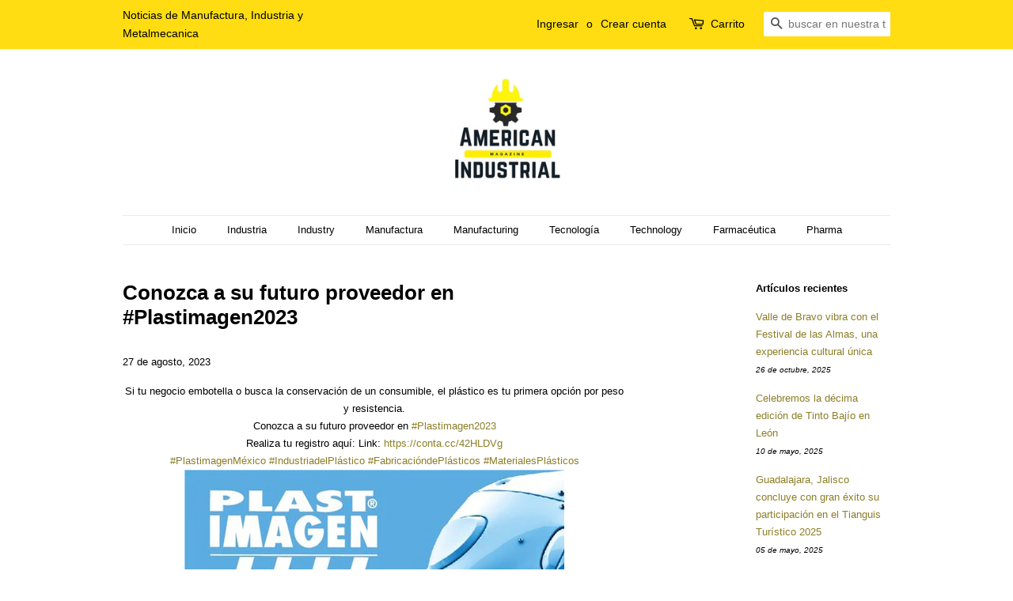

--- FILE ---
content_type: text/html; charset=utf-8
request_url: https://www.americanindustrialmagazine.com/blogs/eventos-de-la-industria/conozca-a-su-futuro-proveedor-en-plastimagen2023
body_size: 22739
content:
<!doctype html>
<!--[if lt IE 7]><html class="no-js lt-ie9 lt-ie8 lt-ie7" lang="en"> <![endif]-->
<!--[if IE 7]><html class="no-js lt-ie9 lt-ie8" lang="en"> <![endif]-->
<!--[if IE 8]><html class="no-js lt-ie9" lang="en"> <![endif]-->
<!--[if IE 9 ]><html class="ie9 no-js"> <![endif]-->
<!--[if (gt IE 9)|!(IE)]><!--> <html class="no-js"> <!--<![endif]-->
<head><!-- Added by AVADA SEO Suite -->
<script>
  const avadaLightJsExclude = ['cdn.nfcube.com', 'assets/ecom.js', 'variant-title-king', 'linked_options_variants', 'smile-loader.js', 'smart-product-filter-search', 'rivo-loyalty-referrals', 'avada-cookie-consent', 'consentmo-gdpr', 'quinn', 'pandectes'];
  const avadaLightJsInclude = ['https://www.googletagmanager.com/', 'https://connect.facebook.net/', 'https://business-api.tiktok.com/', 'https://static.klaviyo.com/'];
  window.AVADA_SPEED_BLACKLIST = avadaLightJsInclude.map(item => new RegExp(item, 'i'));
  window.AVADA_SPEED_WHITELIST = avadaLightJsExclude.map(item => new RegExp(item, 'i'));
</script>

<script>
  const isSpeedUpEnable = !1762677086012 || Date.now() < 1762677086012;
  if (isSpeedUpEnable) {
    const avadaSpeedUp=1;
    if(isSpeedUpEnable) {
  function _0x55aa(_0x575858,_0x2fd0be){const _0x30a92f=_0x1cb5();return _0x55aa=function(_0x4e8b41,_0xcd1690){_0x4e8b41=_0x4e8b41-(0xb5e+0xd*0x147+-0x1b1a);let _0x1c09f7=_0x30a92f[_0x4e8b41];return _0x1c09f7;},_0x55aa(_0x575858,_0x2fd0be);}(function(_0x4ad4dc,_0x42545f){const _0x5c7741=_0x55aa,_0x323f4d=_0x4ad4dc();while(!![]){try{const _0x588ea5=parseInt(_0x5c7741(0x10c))/(0xb6f+-0x1853+0xce5)*(-parseInt(_0x5c7741(0x157))/(-0x2363*0x1+0x1dd4+0x591*0x1))+-parseInt(_0x5c7741(0x171))/(0x269b+-0xeb+-0xf*0x283)*(parseInt(_0x5c7741(0x116))/(0x2e1+0x1*0x17b3+-0x110*0x19))+-parseInt(_0x5c7741(0x147))/(-0x1489+-0x312*0x6+0x26fa*0x1)+-parseInt(_0x5c7741(0xfa))/(-0x744+0x1*0xb5d+-0x413)*(-parseInt(_0x5c7741(0x102))/(-0x1e87+0x9e*-0x16+0x2c22))+parseInt(_0x5c7741(0x136))/(0x1e2d+0x1498+-0x1a3*0x1f)+parseInt(_0x5c7741(0x16e))/(0x460+0x1d96+0x3*-0xb4f)*(-parseInt(_0x5c7741(0xe3))/(-0x9ca+-0x1*-0x93f+0x1*0x95))+parseInt(_0x5c7741(0xf8))/(-0x1f73*0x1+0x6*-0x510+0x3dde);if(_0x588ea5===_0x42545f)break;else _0x323f4d['push'](_0x323f4d['shift']());}catch(_0x5d6d7e){_0x323f4d['push'](_0x323f4d['shift']());}}}(_0x1cb5,-0x193549+0x5dc3*-0x31+-0x2f963*-0x13),(function(){const _0x5cb2b4=_0x55aa,_0x23f9e9={'yXGBq':function(_0x237aef,_0x385938){return _0x237aef!==_0x385938;},'XduVF':function(_0x21018d,_0x56ff60){return _0x21018d===_0x56ff60;},'RChnz':_0x5cb2b4(0xf4)+_0x5cb2b4(0xe9)+_0x5cb2b4(0x14a),'TAsuR':function(_0xe21eca,_0x33e114){return _0xe21eca%_0x33e114;},'EvLYw':function(_0x1326ad,_0x261d04){return _0x1326ad!==_0x261d04;},'nnhAQ':_0x5cb2b4(0x107),'swpMF':_0x5cb2b4(0x16d),'plMMu':_0x5cb2b4(0xe8)+_0x5cb2b4(0x135),'PqBPA':function(_0x2ba85c,_0x35b541){return _0x2ba85c<_0x35b541;},'NKPCA':_0x5cb2b4(0xfc),'TINqh':function(_0x4116e3,_0x3ffd02,_0x2c8722){return _0x4116e3(_0x3ffd02,_0x2c8722);},'BAueN':_0x5cb2b4(0x120),'NgloT':_0x5cb2b4(0x14c),'ThSSU':function(_0xeb212a,_0x4341c1){return _0xeb212a+_0x4341c1;},'lDDHN':function(_0x4a1a48,_0x45ebfb){return _0x4a1a48 instanceof _0x45ebfb;},'toAYB':function(_0xcf0fa9,_0xf5fa6a){return _0xcf0fa9 instanceof _0xf5fa6a;},'VMiyW':function(_0x5300e4,_0x44e0f4){return _0x5300e4(_0x44e0f4);},'iyhbw':_0x5cb2b4(0x119),'zuWfR':function(_0x19c3e4,_0x4ee6e8){return _0x19c3e4<_0x4ee6e8;},'vEmrv':function(_0xd798cf,_0x5ea2dd){return _0xd798cf!==_0x5ea2dd;},'yxERj':function(_0x24b03b,_0x5aa292){return _0x24b03b||_0x5aa292;},'MZpwM':_0x5cb2b4(0x110)+_0x5cb2b4(0x109)+'pt','IeUHK':function(_0x5a4c7e,_0x2edf70){return _0x5a4c7e-_0x2edf70;},'Idvge':function(_0x3b526e,_0x36b469){return _0x3b526e<_0x36b469;},'qRwfm':_0x5cb2b4(0x16b)+_0x5cb2b4(0xf1),'CvXDN':function(_0x4b4208,_0x1db216){return _0x4b4208<_0x1db216;},'acPIM':function(_0x7d44b7,_0x3020d2){return _0x7d44b7(_0x3020d2);},'MyLMO':function(_0x22d4b2,_0xe7a6a0){return _0x22d4b2<_0xe7a6a0;},'boDyh':function(_0x176992,_0x346381,_0xab7fc){return _0x176992(_0x346381,_0xab7fc);},'ZANXD':_0x5cb2b4(0x10f)+_0x5cb2b4(0x12a)+_0x5cb2b4(0x142),'CXwRZ':_0x5cb2b4(0x123)+_0x5cb2b4(0x15f),'AuMHM':_0x5cb2b4(0x161),'KUuFZ':_0x5cb2b4(0xe6),'MSwtw':_0x5cb2b4(0x13a),'ERvPB':_0x5cb2b4(0x134),'ycTDj':_0x5cb2b4(0x15b),'Tvhir':_0x5cb2b4(0x154)},_0x469be1=_0x23f9e9[_0x5cb2b4(0x153)],_0x36fe07={'blacklist':window[_0x5cb2b4(0x11f)+_0x5cb2b4(0x115)+'T'],'whitelist':window[_0x5cb2b4(0x11f)+_0x5cb2b4(0x13e)+'T']},_0x26516a={'blacklisted':[]},_0x34e4a6=(_0x2be2f5,_0x25b3b2)=>{const _0x80dd2=_0x5cb2b4;if(_0x2be2f5&&(!_0x25b3b2||_0x23f9e9[_0x80dd2(0x13b)](_0x25b3b2,_0x469be1))&&(!_0x36fe07[_0x80dd2(0x170)]||_0x36fe07[_0x80dd2(0x170)][_0x80dd2(0x151)](_0xa5c7cf=>_0xa5c7cf[_0x80dd2(0x12b)](_0x2be2f5)))&&(!_0x36fe07[_0x80dd2(0x165)]||_0x36fe07[_0x80dd2(0x165)][_0x80dd2(0x156)](_0x4e2570=>!_0x4e2570[_0x80dd2(0x12b)](_0x2be2f5)))&&_0x23f9e9[_0x80dd2(0xf7)](avadaSpeedUp,0x5*0x256+-0x1*0x66c+-0x542+0.5)&&_0x2be2f5[_0x80dd2(0x137)](_0x23f9e9[_0x80dd2(0xe7)])){const _0x413c89=_0x2be2f5[_0x80dd2(0x16c)];return _0x23f9e9[_0x80dd2(0xf7)](_0x23f9e9[_0x80dd2(0x11e)](_0x413c89,-0x1deb*-0x1+0xf13+-0x2cfc),0x1176+-0x78b*0x5+0x1441);}return _0x2be2f5&&(!_0x25b3b2||_0x23f9e9[_0x80dd2(0xed)](_0x25b3b2,_0x469be1))&&(!_0x36fe07[_0x80dd2(0x170)]||_0x36fe07[_0x80dd2(0x170)][_0x80dd2(0x151)](_0x3d689d=>_0x3d689d[_0x80dd2(0x12b)](_0x2be2f5)))&&(!_0x36fe07[_0x80dd2(0x165)]||_0x36fe07[_0x80dd2(0x165)][_0x80dd2(0x156)](_0x26a7b3=>!_0x26a7b3[_0x80dd2(0x12b)](_0x2be2f5)));},_0x11462f=function(_0x42927f){const _0x346823=_0x5cb2b4,_0x5426ae=_0x42927f[_0x346823(0x159)+'te'](_0x23f9e9[_0x346823(0x14e)]);return _0x36fe07[_0x346823(0x170)]&&_0x36fe07[_0x346823(0x170)][_0x346823(0x156)](_0x107b0d=>!_0x107b0d[_0x346823(0x12b)](_0x5426ae))||_0x36fe07[_0x346823(0x165)]&&_0x36fe07[_0x346823(0x165)][_0x346823(0x151)](_0x1e7160=>_0x1e7160[_0x346823(0x12b)](_0x5426ae));},_0x39299f=new MutationObserver(_0x45c995=>{const _0x21802a=_0x5cb2b4,_0x3bc801={'mafxh':function(_0x6f9c57,_0x229989){const _0x9d39b1=_0x55aa;return _0x23f9e9[_0x9d39b1(0xf7)](_0x6f9c57,_0x229989);},'SrchE':_0x23f9e9[_0x21802a(0xe2)],'pvjbV':_0x23f9e9[_0x21802a(0xf6)]};for(let _0x333494=-0x7d7+-0x893+0x106a;_0x23f9e9[_0x21802a(0x158)](_0x333494,_0x45c995[_0x21802a(0x16c)]);_0x333494++){const {addedNodes:_0x1b685b}=_0x45c995[_0x333494];for(let _0x2f087=0x1f03+0x84b+0x1*-0x274e;_0x23f9e9[_0x21802a(0x158)](_0x2f087,_0x1b685b[_0x21802a(0x16c)]);_0x2f087++){const _0x4e5bac=_0x1b685b[_0x2f087];if(_0x23f9e9[_0x21802a(0xf7)](_0x4e5bac[_0x21802a(0x121)],-0x1f3a+-0x1*0x1b93+-0x3*-0x139a)&&_0x23f9e9[_0x21802a(0xf7)](_0x4e5bac[_0x21802a(0x152)],_0x23f9e9[_0x21802a(0xe0)])){const _0x5d9a67=_0x4e5bac[_0x21802a(0x107)],_0x3fb522=_0x4e5bac[_0x21802a(0x16d)];if(_0x23f9e9[_0x21802a(0x103)](_0x34e4a6,_0x5d9a67,_0x3fb522)){_0x26516a[_0x21802a(0x160)+'d'][_0x21802a(0x128)]([_0x4e5bac,_0x4e5bac[_0x21802a(0x16d)]]),_0x4e5bac[_0x21802a(0x16d)]=_0x469be1;const _0x1e52da=function(_0x2c95ff){const _0x359b13=_0x21802a;if(_0x3bc801[_0x359b13(0x118)](_0x4e5bac[_0x359b13(0x159)+'te'](_0x3bc801[_0x359b13(0x166)]),_0x469be1))_0x2c95ff[_0x359b13(0x112)+_0x359b13(0x150)]();_0x4e5bac[_0x359b13(0xec)+_0x359b13(0x130)](_0x3bc801[_0x359b13(0xe4)],_0x1e52da);};_0x4e5bac[_0x21802a(0x12d)+_0x21802a(0x163)](_0x23f9e9[_0x21802a(0xf6)],_0x1e52da),_0x4e5bac[_0x21802a(0x12c)+_0x21802a(0x131)]&&_0x4e5bac[_0x21802a(0x12c)+_0x21802a(0x131)][_0x21802a(0x11a)+'d'](_0x4e5bac);}}}}});_0x39299f[_0x5cb2b4(0x105)](document[_0x5cb2b4(0x10b)+_0x5cb2b4(0x16a)],{'childList':!![],'subtree':!![]});const _0x2910a9=/[|\\{}()\[\]^$+*?.]/g,_0xa9f173=function(..._0x1baa33){const _0x3053cc=_0x5cb2b4,_0x2e6f61={'mMWha':function(_0x158c76,_0x5c404b){const _0x25a05c=_0x55aa;return _0x23f9e9[_0x25a05c(0xf7)](_0x158c76,_0x5c404b);},'BXirI':_0x23f9e9[_0x3053cc(0x141)],'COGok':function(_0x421bf7,_0x55453a){const _0x4fd417=_0x3053cc;return _0x23f9e9[_0x4fd417(0x167)](_0x421bf7,_0x55453a);},'XLSAp':function(_0x193984,_0x35c446){const _0x5bbecf=_0x3053cc;return _0x23f9e9[_0x5bbecf(0xed)](_0x193984,_0x35c446);},'EygRw':function(_0xfbb69c,_0x21b15d){const _0xe5c840=_0x3053cc;return _0x23f9e9[_0xe5c840(0x104)](_0xfbb69c,_0x21b15d);},'xZuNx':_0x23f9e9[_0x3053cc(0x139)],'SBUaW':function(_0x5739bf,_0x2c2fab){const _0x42cbb1=_0x3053cc;return _0x23f9e9[_0x42cbb1(0x172)](_0x5739bf,_0x2c2fab);},'EAoTR':function(_0x123b29,_0x5b29bf){const _0x2828d2=_0x3053cc;return _0x23f9e9[_0x2828d2(0x11d)](_0x123b29,_0x5b29bf);},'cdYdq':_0x23f9e9[_0x3053cc(0x14e)],'WzJcf':_0x23f9e9[_0x3053cc(0xe2)],'nytPK':function(_0x53f733,_0x4ad021){const _0x4f0333=_0x3053cc;return _0x23f9e9[_0x4f0333(0x148)](_0x53f733,_0x4ad021);},'oUrHG':_0x23f9e9[_0x3053cc(0x14d)],'dnxjX':function(_0xed6b5f,_0x573f55){const _0x57aa03=_0x3053cc;return _0x23f9e9[_0x57aa03(0x15a)](_0xed6b5f,_0x573f55);}};_0x23f9e9[_0x3053cc(0x15d)](_0x1baa33[_0x3053cc(0x16c)],-0x1a3*-0x9+-0xf9*0xb+-0x407*0x1)?(_0x36fe07[_0x3053cc(0x170)]=[],_0x36fe07[_0x3053cc(0x165)]=[]):(_0x36fe07[_0x3053cc(0x170)]&&(_0x36fe07[_0x3053cc(0x170)]=_0x36fe07[_0x3053cc(0x170)][_0x3053cc(0x106)](_0xa8e001=>_0x1baa33[_0x3053cc(0x156)](_0x4a8a28=>{const _0x2e425b=_0x3053cc;if(_0x2e6f61[_0x2e425b(0x111)](typeof _0x4a8a28,_0x2e6f61[_0x2e425b(0x155)]))return!_0xa8e001[_0x2e425b(0x12b)](_0x4a8a28);else{if(_0x2e6f61[_0x2e425b(0xeb)](_0x4a8a28,RegExp))return _0x2e6f61[_0x2e425b(0x145)](_0xa8e001[_0x2e425b(0xdf)](),_0x4a8a28[_0x2e425b(0xdf)]());}}))),_0x36fe07[_0x3053cc(0x165)]&&(_0x36fe07[_0x3053cc(0x165)]=[..._0x36fe07[_0x3053cc(0x165)],..._0x1baa33[_0x3053cc(0xff)](_0x4e4c02=>{const _0x7c755c=_0x3053cc;if(_0x23f9e9[_0x7c755c(0xf7)](typeof _0x4e4c02,_0x23f9e9[_0x7c755c(0x141)])){const _0x932437=_0x4e4c02[_0x7c755c(0xea)](_0x2910a9,_0x23f9e9[_0x7c755c(0x16f)]),_0x34e686=_0x23f9e9[_0x7c755c(0xf0)](_0x23f9e9[_0x7c755c(0xf0)]('.*',_0x932437),'.*');if(_0x36fe07[_0x7c755c(0x165)][_0x7c755c(0x156)](_0x21ef9a=>_0x21ef9a[_0x7c755c(0xdf)]()!==_0x34e686[_0x7c755c(0xdf)]()))return new RegExp(_0x34e686);}else{if(_0x23f9e9[_0x7c755c(0x117)](_0x4e4c02,RegExp)){if(_0x36fe07[_0x7c755c(0x165)][_0x7c755c(0x156)](_0x5a3f09=>_0x5a3f09[_0x7c755c(0xdf)]()!==_0x4e4c02[_0x7c755c(0xdf)]()))return _0x4e4c02;}}return null;})[_0x3053cc(0x106)](Boolean)]));const _0x3eeb55=document[_0x3053cc(0x11b)+_0x3053cc(0x10e)](_0x23f9e9[_0x3053cc(0xf0)](_0x23f9e9[_0x3053cc(0xf0)](_0x23f9e9[_0x3053cc(0x122)],_0x469be1),'"]'));for(let _0xf831f7=-0x21aa+-0x1793+0x393d*0x1;_0x23f9e9[_0x3053cc(0x14b)](_0xf831f7,_0x3eeb55[_0x3053cc(0x16c)]);_0xf831f7++){const _0x5868cb=_0x3eeb55[_0xf831f7];_0x23f9e9[_0x3053cc(0x132)](_0x11462f,_0x5868cb)&&(_0x26516a[_0x3053cc(0x160)+'d'][_0x3053cc(0x128)]([_0x5868cb,_0x23f9e9[_0x3053cc(0x14d)]]),_0x5868cb[_0x3053cc(0x12c)+_0x3053cc(0x131)][_0x3053cc(0x11a)+'d'](_0x5868cb));}let _0xdf8cd0=-0x17da+0x2461+-0xc87*0x1;[..._0x26516a[_0x3053cc(0x160)+'d']][_0x3053cc(0x10d)](([_0x226aeb,_0x33eaa7],_0xe33bca)=>{const _0x2aa7bf=_0x3053cc;if(_0x2e6f61[_0x2aa7bf(0x143)](_0x11462f,_0x226aeb)){const _0x41da0d=document[_0x2aa7bf(0x11c)+_0x2aa7bf(0x131)](_0x2e6f61[_0x2aa7bf(0x127)]);for(let _0x6784c7=0xd7b+-0xaa5+-0x2d6;_0x2e6f61[_0x2aa7bf(0x164)](_0x6784c7,_0x226aeb[_0x2aa7bf(0xe5)][_0x2aa7bf(0x16c)]);_0x6784c7++){const _0x4ca758=_0x226aeb[_0x2aa7bf(0xe5)][_0x6784c7];_0x2e6f61[_0x2aa7bf(0x12f)](_0x4ca758[_0x2aa7bf(0x133)],_0x2e6f61[_0x2aa7bf(0x13f)])&&_0x2e6f61[_0x2aa7bf(0x145)](_0x4ca758[_0x2aa7bf(0x133)],_0x2e6f61[_0x2aa7bf(0x100)])&&_0x41da0d[_0x2aa7bf(0xe1)+'te'](_0x4ca758[_0x2aa7bf(0x133)],_0x226aeb[_0x2aa7bf(0xe5)][_0x6784c7][_0x2aa7bf(0x12e)]);}_0x41da0d[_0x2aa7bf(0xe1)+'te'](_0x2e6f61[_0x2aa7bf(0x13f)],_0x226aeb[_0x2aa7bf(0x107)]),_0x41da0d[_0x2aa7bf(0xe1)+'te'](_0x2e6f61[_0x2aa7bf(0x100)],_0x2e6f61[_0x2aa7bf(0x101)](_0x33eaa7,_0x2e6f61[_0x2aa7bf(0x126)])),document[_0x2aa7bf(0x113)][_0x2aa7bf(0x146)+'d'](_0x41da0d),_0x26516a[_0x2aa7bf(0x160)+'d'][_0x2aa7bf(0x162)](_0x2e6f61[_0x2aa7bf(0x13d)](_0xe33bca,_0xdf8cd0),-0x105d*0x2+0x1*-0xeaa+0x2f65),_0xdf8cd0++;}}),_0x36fe07[_0x3053cc(0x170)]&&_0x23f9e9[_0x3053cc(0xf3)](_0x36fe07[_0x3053cc(0x170)][_0x3053cc(0x16c)],0x10f2+-0x1a42+0x951)&&_0x39299f[_0x3053cc(0x15c)]();},_0x4c2397=document[_0x5cb2b4(0x11c)+_0x5cb2b4(0x131)],_0x573f89={'src':Object[_0x5cb2b4(0x14f)+_0x5cb2b4(0xfd)+_0x5cb2b4(0x144)](HTMLScriptElement[_0x5cb2b4(0xf9)],_0x23f9e9[_0x5cb2b4(0x14e)]),'type':Object[_0x5cb2b4(0x14f)+_0x5cb2b4(0xfd)+_0x5cb2b4(0x144)](HTMLScriptElement[_0x5cb2b4(0xf9)],_0x23f9e9[_0x5cb2b4(0xe2)])};document[_0x5cb2b4(0x11c)+_0x5cb2b4(0x131)]=function(..._0x4db605){const _0x1480b5=_0x5cb2b4,_0x3a6982={'KNNxG':function(_0x32fa39,_0x2a57e4,_0x3cc08f){const _0x5ead12=_0x55aa;return _0x23f9e9[_0x5ead12(0x169)](_0x32fa39,_0x2a57e4,_0x3cc08f);}};if(_0x23f9e9[_0x1480b5(0x13b)](_0x4db605[-0x4*-0x376+0x4*0x2f+-0xe94][_0x1480b5(0x140)+'e'](),_0x23f9e9[_0x1480b5(0x139)]))return _0x4c2397[_0x1480b5(0x114)](document)(..._0x4db605);const _0x2f091d=_0x4c2397[_0x1480b5(0x114)](document)(..._0x4db605);try{Object[_0x1480b5(0xf2)+_0x1480b5(0x149)](_0x2f091d,{'src':{..._0x573f89[_0x1480b5(0x107)],'set'(_0x3ae2bc){const _0x5d6fdc=_0x1480b5;_0x3a6982[_0x5d6fdc(0x129)](_0x34e4a6,_0x3ae2bc,_0x2f091d[_0x5d6fdc(0x16d)])&&_0x573f89[_0x5d6fdc(0x16d)][_0x5d6fdc(0x10a)][_0x5d6fdc(0x125)](this,_0x469be1),_0x573f89[_0x5d6fdc(0x107)][_0x5d6fdc(0x10a)][_0x5d6fdc(0x125)](this,_0x3ae2bc);}},'type':{..._0x573f89[_0x1480b5(0x16d)],'get'(){const _0x436e9e=_0x1480b5,_0x4b63b9=_0x573f89[_0x436e9e(0x16d)][_0x436e9e(0xfb)][_0x436e9e(0x125)](this);if(_0x23f9e9[_0x436e9e(0xf7)](_0x4b63b9,_0x469be1)||_0x23f9e9[_0x436e9e(0x103)](_0x34e4a6,this[_0x436e9e(0x107)],_0x4b63b9))return null;return _0x4b63b9;},'set'(_0x174ea3){const _0x1dff57=_0x1480b5,_0xa2fd13=_0x23f9e9[_0x1dff57(0x103)](_0x34e4a6,_0x2f091d[_0x1dff57(0x107)],_0x2f091d[_0x1dff57(0x16d)])?_0x469be1:_0x174ea3;_0x573f89[_0x1dff57(0x16d)][_0x1dff57(0x10a)][_0x1dff57(0x125)](this,_0xa2fd13);}}}),_0x2f091d[_0x1480b5(0xe1)+'te']=function(_0x5b0870,_0x8c60d5){const _0xab22d4=_0x1480b5;if(_0x23f9e9[_0xab22d4(0xf7)](_0x5b0870,_0x23f9e9[_0xab22d4(0xe2)])||_0x23f9e9[_0xab22d4(0xf7)](_0x5b0870,_0x23f9e9[_0xab22d4(0x14e)]))_0x2f091d[_0x5b0870]=_0x8c60d5;else HTMLScriptElement[_0xab22d4(0xf9)][_0xab22d4(0xe1)+'te'][_0xab22d4(0x125)](_0x2f091d,_0x5b0870,_0x8c60d5);};}catch(_0x5a9461){console[_0x1480b5(0x168)](_0x23f9e9[_0x1480b5(0xef)],_0x5a9461);}return _0x2f091d;};const _0x5883c5=[_0x23f9e9[_0x5cb2b4(0xfe)],_0x23f9e9[_0x5cb2b4(0x13c)],_0x23f9e9[_0x5cb2b4(0xf5)],_0x23f9e9[_0x5cb2b4(0x15e)],_0x23f9e9[_0x5cb2b4(0x138)],_0x23f9e9[_0x5cb2b4(0x124)]],_0x4ab8d2=_0x5883c5[_0x5cb2b4(0xff)](_0x439d08=>{return{'type':_0x439d08,'listener':()=>_0xa9f173(),'options':{'passive':!![]}};});_0x4ab8d2[_0x5cb2b4(0x10d)](_0x4d3535=>{const _0x3882ab=_0x5cb2b4;document[_0x3882ab(0x12d)+_0x3882ab(0x163)](_0x4d3535[_0x3882ab(0x16d)],_0x4d3535[_0x3882ab(0xee)],_0x4d3535[_0x3882ab(0x108)]);});}()));function _0x1cb5(){const _0x15f8e0=['ault','some','tagName','CXwRZ','wheel','BXirI','every','6lYvYYX','PqBPA','getAttribu','IeUHK','touchstart','disconnect','Idvge','ERvPB','/blocked','blackliste','keydown','splice','stener','SBUaW','whitelist','SrchE','toAYB','warn','boDyh','ement','script[typ','length','type','346347wGqEBH','NgloT','blacklist','33OVoYHk','zuWfR','toString','NKPCA','setAttribu','swpMF','230EEqEiq','pvjbV','attributes','mousemove','RChnz','beforescri','y.com/exte','replace','COGok','removeEven','EvLYw','listener','ZANXD','ThSSU','e="','defineProp','MyLMO','cdn.shopif','MSwtw','plMMu','XduVF','22621984JRJQxz','prototype','8818116NVbcZr','get','SCRIPT','ertyDescri','AuMHM','map','WzJcf','nytPK','7kiZatp','TINqh','VMiyW','observe','filter','src','options','n/javascri','set','documentEl','478083wuqgQV','forEach','torAll','Avada cann','applicatio','mMWha','preventDef','head','bind','D_BLACKLIS','75496skzGVx','lDDHN','mafxh','script','removeChil','querySelec','createElem','vEmrv','TAsuR','AVADA_SPEE','string','nodeType','qRwfm','javascript','Tvhir','call','oUrHG','xZuNx','push','KNNxG','ot lazy lo','test','parentElem','addEventLi','value','EAoTR','tListener','ent','acPIM','name','touchmove','ptexecute','6968312SmqlIb','includes','ycTDj','iyhbw','touchend','yXGBq','KUuFZ','dnxjX','D_WHITELIS','cdYdq','toLowerCas','BAueN','ad script','EygRw','ptor','XLSAp','appendChil','4975500NoPAFA','yxERj','erties','nsions','CvXDN','\$&','MZpwM','nnhAQ','getOwnProp'];_0x1cb5=function(){return _0x15f8e0;};return _0x1cb5();}
}
    class LightJsLoader{constructor(e){this.jQs=[],this.listener=this.handleListener.bind(this,e),this.scripts=["default","defer","async"].reduce(((e,t)=>({...e,[t]:[]})),{});const t=this;e.forEach((e=>window.addEventListener(e,t.listener,{passive:!0})))}handleListener(e){const t=this;return e.forEach((e=>window.removeEventListener(e,t.listener))),"complete"===document.readyState?this.handleDOM():document.addEventListener("readystatechange",(e=>{if("complete"===e.target.readyState)return setTimeout(t.handleDOM.bind(t),1)}))}async handleDOM(){this.suspendEvent(),this.suspendJQuery(),this.findScripts(),this.preloadScripts();for(const e of Object.keys(this.scripts))await this.replaceScripts(this.scripts[e]);for(const e of["DOMContentLoaded","readystatechange"])await this.requestRepaint(),document.dispatchEvent(new Event("lightJS-"+e));document.lightJSonreadystatechange&&document.lightJSonreadystatechange();for(const e of["DOMContentLoaded","load"])await this.requestRepaint(),window.dispatchEvent(new Event("lightJS-"+e));await this.requestRepaint(),window.lightJSonload&&window.lightJSonload(),await this.requestRepaint(),this.jQs.forEach((e=>e(window).trigger("lightJS-jquery-load"))),window.dispatchEvent(new Event("lightJS-pageshow")),await this.requestRepaint(),window.lightJSonpageshow&&window.lightJSonpageshow()}async requestRepaint(){return new Promise((e=>requestAnimationFrame(e)))}findScripts(){document.querySelectorAll("script[type=lightJs]").forEach((e=>{e.hasAttribute("src")?e.hasAttribute("async")&&e.async?this.scripts.async.push(e):e.hasAttribute("defer")&&e.defer?this.scripts.defer.push(e):this.scripts.default.push(e):this.scripts.default.push(e)}))}preloadScripts(){const e=this,t=Object.keys(this.scripts).reduce(((t,n)=>[...t,...e.scripts[n]]),[]),n=document.createDocumentFragment();t.forEach((e=>{const t=e.getAttribute("src");if(!t)return;const s=document.createElement("link");s.href=t,s.rel="preload",s.as="script",n.appendChild(s)})),document.head.appendChild(n)}async replaceScripts(e){let t;for(;t=e.shift();)await this.requestRepaint(),new Promise((e=>{const n=document.createElement("script");[...t.attributes].forEach((e=>{"type"!==e.nodeName&&n.setAttribute(e.nodeName,e.nodeValue)})),t.hasAttribute("src")?(n.addEventListener("load",e),n.addEventListener("error",e)):(n.text=t.text,e()),t.parentNode.replaceChild(n,t)}))}suspendEvent(){const e={};[{obj:document,name:"DOMContentLoaded"},{obj:window,name:"DOMContentLoaded"},{obj:window,name:"load"},{obj:window,name:"pageshow"},{obj:document,name:"readystatechange"}].map((t=>function(t,n){function s(n){return e[t].list.indexOf(n)>=0?"lightJS-"+n:n}e[t]||(e[t]={list:[n],add:t.addEventListener,remove:t.removeEventListener},t.addEventListener=(...n)=>{n[0]=s(n[0]),e[t].add.apply(t,n)},t.removeEventListener=(...n)=>{n[0]=s(n[0]),e[t].remove.apply(t,n)})}(t.obj,t.name))),[{obj:document,name:"onreadystatechange"},{obj:window,name:"onpageshow"}].map((e=>function(e,t){let n=e[t];Object.defineProperty(e,t,{get:()=>n||function(){},set:s=>{e["lightJS"+t]=n=s}})}(e.obj,e.name)))}suspendJQuery(){const e=this;let t=window.jQuery;Object.defineProperty(window,"jQuery",{get:()=>t,set(n){if(!n||!n.fn||!e.jQs.includes(n))return void(t=n);n.fn.ready=n.fn.init.prototype.ready=e=>{e.bind(document)(n)};const s=n.fn.on;n.fn.on=n.fn.init.prototype.on=function(...e){if(window!==this[0])return s.apply(this,e),this;const t=e=>e.split(" ").map((e=>"load"===e||0===e.indexOf("load.")?"lightJS-jquery-load":e)).join(" ");return"string"==typeof e[0]||e[0]instanceof String?(e[0]=t(e[0]),s.apply(this,e),this):("object"==typeof e[0]&&Object.keys(e[0]).forEach((n=>{delete Object.assign(e[0],{[t(n)]:e[0][n]})[n]})),s.apply(this,e),this)},e.jQs.push(n),t=n}})}}
new LightJsLoader(["keydown","mousemove","touchend","touchmove","touchstart","wheel"]);
  }
</script> <!-- meta basic type product --><!-- meta basic type collection --><!-- meta basic type article -->

<!-- /Added by AVADA SEO Suite -->


  <!-- Basic page needs ================================================== -->
  <meta charset="utf-8">
  <meta http-equiv="X-UA-Compatible" content="IE=edge,chrome=1">

  
  <link rel="shortcut icon" href="//www.americanindustrialmagazine.com/cdn/shop/files/277674024_664115984960893_5154001505167308611_n_32x32.jpg?v=1663272054" type="image/png" />
  

  <!-- Title and description ================================================== -->
  <title>
  Conozca a su futuro proveedor en #Plastimagen2023 &ndash; American Industrial Magazine
  </title>

  
  <meta name="description" content="Si tu negocio embotella o busca la conservación de un consumible, el plástico es tu primera opción por peso y resistencia.
Conozca a su futuro proveedor en #Plastimagen2023

Realiza tu registro aquí: Link: https://conta.cc/42HLDVg


#PlastimagenMéxico #IndustriadelPlástico #FabricacióndePlásticos #MaterialesPlásticos">
  

  <!-- Social meta ================================================== -->
  <!-- /snippets/social-meta-tags.liquid -->




<meta property="og:site_name" content="American Industrial Magazine">
<meta property="og:url" content="https://www.americanindustrialmagazine.com/blogs/eventos-de-la-industria/conozca-a-su-futuro-proveedor-en-plastimagen2023">
<meta property="og:title" content="Conozca a su futuro proveedor en #Plastimagen2023">
<meta property="og:type" content="article">
<meta property="og:description" content="




Si tu negocio embotella o busca la conservación de un consumible, el plástico es tu primera opción por peso y resistencia.
Conozca a su futuro proveedor en #Plastimagen2023

Realiza tu registro aquí: Link: https://conta.cc/42HLDVg


#PlastimagenMéxico #IndustriadelPlástico #FabricacióndePlásticos #MaterialesPlásticos







">

<meta property="og:image" content="http://www.americanindustrialmagazine.com/cdn/shop/articles/369948850_283233547680539_8970694372292595661_n_1200x1200.jpg?v=1693199279">
<meta property="og:image:secure_url" content="https://www.americanindustrialmagazine.com/cdn/shop/articles/369948850_283233547680539_8970694372292595661_n_1200x1200.jpg?v=1693199279">


  <meta name="twitter:site" content="@industriaUSa">

<meta name="twitter:card" content="summary_large_image">
<meta name="twitter:title" content="Conozca a su futuro proveedor en #Plastimagen2023">
<meta name="twitter:description" content="




Si tu negocio embotella o busca la conservación de un consumible, el plástico es tu primera opción por peso y resistencia.
Conozca a su futuro proveedor en #Plastimagen2023

Realiza tu registro aquí: Link: https://conta.cc/42HLDVg


#PlastimagenMéxico #IndustriadelPlástico #FabricacióndePlásticos #MaterialesPlásticos







">


  <!-- Helpers ================================================== -->
  <link rel="canonical" href="https://www.americanindustrialmagazine.com/blogs/eventos-de-la-industria/conozca-a-su-futuro-proveedor-en-plastimagen2023">
  <meta name="viewport" content="width=device-width,initial-scale=1">
  <meta name="theme-color" content="#8c7e27">

  <!-- CSS ================================================== -->
  <link href="//www.americanindustrialmagazine.com/cdn/shop/t/2/assets/timber.scss.css?v=52653033525532852771696575042" rel="stylesheet" type="text/css" media="all" />
  <link href="//www.americanindustrialmagazine.com/cdn/shop/t/2/assets/theme.scss.css?v=165355696066878328011696575042" rel="stylesheet" type="text/css" media="all" />

  




  <script>
    window.theme = window.theme || {};

    var theme = {
      strings: {
        addToCart: "Agregar al carrito",
        soldOut: "Agotado",
        unavailable: "No disponible",
        zoomClose: "Cerrar (esc)",
        zoomPrev: "Anterior (tecla de flecha izquierda)",
        zoomNext: "Siguiente (tecla de flecha derecha)",
        addressError: "No se puede encontrar esa dirección",
        addressNoResults: "No results for that address",
        addressQueryLimit: "Se ha excedido el límite de uso de la API de Google . Considere la posibilidad de actualizar a un \u003ca href=\"https:\/\/developers.google.com\/maps\/premium\/usage-limits\"\u003ePlan Premium\u003c\/a\u003e.",
        authError: "Hubo un problema de autenticación con su cuenta de Google Maps API."
      },
      settings: {
        // Adding some settings to allow the editor to update correctly when they are changed
        enableWideLayout: false,
        typeAccentTransform: false,
        typeAccentSpacing: false,
        baseFontSize: '13px',
        headerBaseFontSize: '26px',
        accentFontSize: '13px'
      },
      variables: {
        mediaQueryMedium: 'screen and (max-width: 768px)',
        bpSmall: false
      },
      moneyFormat: "$ {{amount}}"
    }

    document.documentElement.className = document.documentElement.className.replace('no-js', 'supports-js');
  </script>

  <!-- Header hook for plugins ================================================== -->
  <script>window.performance && window.performance.mark && window.performance.mark('shopify.content_for_header.start');</script><meta id="shopify-digital-wallet" name="shopify-digital-wallet" content="/25323934/digital_wallets/dialog">
<meta name="shopify-checkout-api-token" content="b742e3b5317d24007dac6754cdc8bf7f">
<meta id="in-context-paypal-metadata" data-shop-id="25323934" data-venmo-supported="false" data-environment="production" data-locale="es_ES" data-paypal-v4="true" data-currency="MXN">
<link rel="alternate" type="application/atom+xml" title="Feed" href="/blogs/eventos-de-la-industria.atom" />
<script async="async" src="/checkouts/internal/preloads.js?locale=es-MX"></script>
<script id="shopify-features" type="application/json">{"accessToken":"b742e3b5317d24007dac6754cdc8bf7f","betas":["rich-media-storefront-analytics"],"domain":"www.americanindustrialmagazine.com","predictiveSearch":true,"shopId":25323934,"locale":"es"}</script>
<script>var Shopify = Shopify || {};
Shopify.shop = "noteboomnews.myshopify.com";
Shopify.locale = "es";
Shopify.currency = {"active":"MXN","rate":"1.0"};
Shopify.country = "MX";
Shopify.theme = {"name":"Minimal","id":12309692520,"schema_name":"Minimal","schema_version":"5.2.1","theme_store_id":380,"role":"main"};
Shopify.theme.handle = "null";
Shopify.theme.style = {"id":null,"handle":null};
Shopify.cdnHost = "www.americanindustrialmagazine.com/cdn";
Shopify.routes = Shopify.routes || {};
Shopify.routes.root = "/";</script>
<script type="module">!function(o){(o.Shopify=o.Shopify||{}).modules=!0}(window);</script>
<script>!function(o){function n(){var o=[];function n(){o.push(Array.prototype.slice.apply(arguments))}return n.q=o,n}var t=o.Shopify=o.Shopify||{};t.loadFeatures=n(),t.autoloadFeatures=n()}(window);</script>
<script id="shop-js-analytics" type="application/json">{"pageType":"article"}</script>
<script defer="defer" async type="module" src="//www.americanindustrialmagazine.com/cdn/shopifycloud/shop-js/modules/v2/client.init-shop-cart-sync_Dv_Iw91q.es.esm.js"></script>
<script defer="defer" async type="module" src="//www.americanindustrialmagazine.com/cdn/shopifycloud/shop-js/modules/v2/chunk.common_C-BXt62u.esm.js"></script>
<script type="module">
  await import("//www.americanindustrialmagazine.com/cdn/shopifycloud/shop-js/modules/v2/client.init-shop-cart-sync_Dv_Iw91q.es.esm.js");
await import("//www.americanindustrialmagazine.com/cdn/shopifycloud/shop-js/modules/v2/chunk.common_C-BXt62u.esm.js");

  window.Shopify.SignInWithShop?.initShopCartSync?.({"fedCMEnabled":true,"windoidEnabled":true});

</script>
<script>(function() {
  var isLoaded = false;
  function asyncLoad() {
    if (isLoaded) return;
    isLoaded = true;
    var urls = ["https:\/\/seo.apps.avada.io\/avada-seo-installed.js?shop=noteboomnews.myshopify.com"];
    for (var i = 0; i < urls.length; i++) {
      var s = document.createElement('script');
      if ((!1762677086012 || Date.now() < 1762677086012) &&
      (!window.AVADA_SPEED_BLACKLIST || window.AVADA_SPEED_BLACKLIST.some(pattern => pattern.test(s))) &&
      (!window.AVADA_SPEED_WHITELIST || window.AVADA_SPEED_WHITELIST.every(pattern => !pattern.test(s)))) s.type = 'lightJs'; else s.type = 'text/javascript';
      s.async = true;
      s.src = urls[i];
      var x = document.getElementsByTagName('script')[0];
      x.parentNode.insertBefore(s, x);
    }
  };
  if(window.attachEvent) {
    window.attachEvent('onload', asyncLoad);
  } else {
    window.addEventListener('load', asyncLoad, false);
  }
})();</script>
<script id="__st">var __st={"a":25323934,"offset":-21600,"reqid":"063dda7c-fd95-44de-a973-6eeabcd6223a-1762655942","pageurl":"www.americanindustrialmagazine.com\/blogs\/eventos-de-la-industria\/conozca-a-su-futuro-proveedor-en-plastimagen2023","s":"articles-589437010132","u":"9183a20ea38a","p":"article","rtyp":"article","rid":589437010132};</script>
<script>window.ShopifyPaypalV4VisibilityTracking = true;</script>
<script id="captcha-bootstrap">!function(){'use strict';const t='contact',e='account',n='new_comment',o=[[t,t],['blogs',n],['comments',n],[t,'customer']],c=[[e,'customer_login'],[e,'guest_login'],[e,'recover_customer_password'],[e,'create_customer']],r=t=>t.map((([t,e])=>`form[action*='/${t}']:not([data-nocaptcha='true']) input[name='form_type'][value='${e}']`)).join(','),a=t=>()=>t?[...document.querySelectorAll(t)].map((t=>t.form)):[];function s(){const t=[...o],e=r(t);return a(e)}const i='password',u='form_key',d=['recaptcha-v3-token','g-recaptcha-response','h-captcha-response',i],f=()=>{try{return window.sessionStorage}catch{return}},m='__shopify_v',_=t=>t.elements[u];function p(t,e,n=!1){try{const o=window.sessionStorage,c=JSON.parse(o.getItem(e)),{data:r}=function(t){const{data:e,action:n}=t;return t[m]||n?{data:e,action:n}:{data:t,action:n}}(c);for(const[e,n]of Object.entries(r))t.elements[e]&&(t.elements[e].value=n);n&&o.removeItem(e)}catch(o){console.error('form repopulation failed',{error:o})}}const l='form_type',E='cptcha';function T(t){t.dataset[E]=!0}const w=window,h=w.document,L='Shopify',v='ce_forms',y='captcha';let A=!1;((t,e)=>{const n=(g='f06e6c50-85a8-45c8-87d0-21a2b65856fe',I='https://cdn.shopify.com/shopifycloud/storefront-forms-hcaptcha/ce_storefront_forms_captcha_hcaptcha.v1.5.2.iife.js',D={infoText:'Protegido por hCaptcha',privacyText:'Privacidad',termsText:'Términos'},(t,e,n)=>{const o=w[L][v],c=o.bindForm;if(c)return c(t,g,e,D).then(n);var r;o.q.push([[t,g,e,D],n]),r=I,A||(h.body.append(Object.assign(h.createElement('script'),{id:'captcha-provider',async:!0,src:r})),A=!0)});var g,I,D;w[L]=w[L]||{},w[L][v]=w[L][v]||{},w[L][v].q=[],w[L][y]=w[L][y]||{},w[L][y].protect=function(t,e){n(t,void 0,e),T(t)},Object.freeze(w[L][y]),function(t,e,n,w,h,L){const[v,y,A,g]=function(t,e,n){const i=e?o:[],u=t?c:[],d=[...i,...u],f=r(d),m=r(i),_=r(d.filter((([t,e])=>n.includes(e))));return[a(f),a(m),a(_),s()]}(w,h,L),I=t=>{const e=t.target;return e instanceof HTMLFormElement?e:e&&e.form},D=t=>v().includes(t);t.addEventListener('submit',(t=>{const e=I(t);if(!e)return;const n=D(e)&&!e.dataset.hcaptchaBound&&!e.dataset.recaptchaBound,o=_(e),c=g().includes(e)&&(!o||!o.value);(n||c)&&t.preventDefault(),c&&!n&&(function(t){try{if(!f())return;!function(t){const e=f();if(!e)return;const n=_(t);if(!n)return;const o=n.value;o&&e.removeItem(o)}(t);const e=Array.from(Array(32),(()=>Math.random().toString(36)[2])).join('');!function(t,e){_(t)||t.append(Object.assign(document.createElement('input'),{type:'hidden',name:u})),t.elements[u].value=e}(t,e),function(t,e){const n=f();if(!n)return;const o=[...t.querySelectorAll(`input[type='${i}']`)].map((({name:t})=>t)),c=[...d,...o],r={};for(const[a,s]of new FormData(t).entries())c.includes(a)||(r[a]=s);n.setItem(e,JSON.stringify({[m]:1,action:t.action,data:r}))}(t,e)}catch(e){console.error('failed to persist form',e)}}(e),e.submit())}));const S=(t,e)=>{t&&!t.dataset[E]&&(n(t,e.some((e=>e===t))),T(t))};for(const o of['focusin','change'])t.addEventListener(o,(t=>{const e=I(t);D(e)&&S(e,y())}));const B=e.get('form_key'),M=e.get(l),P=B&&M;t.addEventListener('DOMContentLoaded',(()=>{const t=y();if(P)for(const e of t)e.elements[l].value===M&&p(e,B);[...new Set([...A(),...v().filter((t=>'true'===t.dataset.shopifyCaptcha))])].forEach((e=>S(e,t)))}))}(h,new URLSearchParams(w.location.search),n,t,e,['guest_login'])})(!0,!0)}();</script>
<script integrity="sha256-52AcMU7V7pcBOXWImdc/TAGTFKeNjmkeM1Pvks/DTgc=" data-source-attribution="shopify.loadfeatures" defer="defer" src="//www.americanindustrialmagazine.com/cdn/shopifycloud/storefront/assets/storefront/load_feature-81c60534.js" crossorigin="anonymous"></script>
<script data-source-attribution="shopify.dynamic_checkout.dynamic.init">var Shopify=Shopify||{};Shopify.PaymentButton=Shopify.PaymentButton||{isStorefrontPortableWallets:!0,init:function(){window.Shopify.PaymentButton.init=function(){};var t=document.createElement("script");t.src="https://www.americanindustrialmagazine.com/cdn/shopifycloud/portable-wallets/latest/portable-wallets.es.js",t.type="module",document.head.appendChild(t)}};
</script>
<script data-source-attribution="shopify.dynamic_checkout.buyer_consent">
  function portableWalletsHideBuyerConsent(e){var t=document.getElementById("shopify-buyer-consent"),n=document.getElementById("shopify-subscription-policy-button");t&&n&&(t.classList.add("hidden"),t.setAttribute("aria-hidden","true"),n.removeEventListener("click",e))}function portableWalletsShowBuyerConsent(e){var t=document.getElementById("shopify-buyer-consent"),n=document.getElementById("shopify-subscription-policy-button");t&&n&&(t.classList.remove("hidden"),t.removeAttribute("aria-hidden"),n.addEventListener("click",e))}window.Shopify?.PaymentButton&&(window.Shopify.PaymentButton.hideBuyerConsent=portableWalletsHideBuyerConsent,window.Shopify.PaymentButton.showBuyerConsent=portableWalletsShowBuyerConsent);
</script>
<script data-source-attribution="shopify.dynamic_checkout.cart.bootstrap">document.addEventListener("DOMContentLoaded",(function(){function t(){return document.querySelector("shopify-accelerated-checkout-cart, shopify-accelerated-checkout")}if(t())Shopify.PaymentButton.init();else{new MutationObserver((function(e,n){t()&&(Shopify.PaymentButton.init(),n.disconnect())})).observe(document.body,{childList:!0,subtree:!0})}}));
</script>
<link id="shopify-accelerated-checkout-styles" rel="stylesheet" media="screen" href="https://www.americanindustrialmagazine.com/cdn/shopifycloud/portable-wallets/latest/accelerated-checkout-backwards-compat.css" crossorigin="anonymous">
<style id="shopify-accelerated-checkout-cart">
        #shopify-buyer-consent {
  margin-top: 1em;
  display: inline-block;
  width: 100%;
}

#shopify-buyer-consent.hidden {
  display: none;
}

#shopify-subscription-policy-button {
  background: none;
  border: none;
  padding: 0;
  text-decoration: underline;
  font-size: inherit;
  cursor: pointer;
}

#shopify-subscription-policy-button::before {
  box-shadow: none;
}

      </style>

<script>window.performance && window.performance.mark && window.performance.mark('shopify.content_for_header.end');</script>

  
<!--[if lt IE 9]>
<script src="//cdnjs.cloudflare.com/ajax/libs/html5shiv/3.7.2/html5shiv.min.js" type="text/javascript"></script>
<![endif]-->


  <script src="//www.americanindustrialmagazine.com/cdn/shop/t/2/assets/jquery-2.2.3.min.js?v=58211863146907186831526263033" type="text/javascript"></script>

  <!--[if (gt IE 9)|!(IE)]><!--><script src="//www.americanindustrialmagazine.com/cdn/shop/t/2/assets/lazysizes.min.js?v=177476512571513845041526263033" async="async"></script><!--<![endif]-->
  <!--[if lte IE 9]><script src="//www.americanindustrialmagazine.com/cdn/shop/t/2/assets/lazysizes.min.js?v=177476512571513845041526263033"></script><![endif]-->

  
  


  <!-- "snippets/shogun-head.liquid" was not rendered, the associated app was uninstalled -->
<script src="https://cdn.shopify.com/extensions/1f805629-c1d3-44c5-afa0-f2ef641295ef/booster-page-speed-optimizer-1/assets/speed-embed.js" type="text/javascript" defer="defer"></script>
<link href="https://monorail-edge.shopifysvc.com" rel="dns-prefetch">
<script>(function(){if ("sendBeacon" in navigator && "performance" in window) {try {var session_token_from_headers = performance.getEntriesByType('navigation')[0].serverTiming.find(x => x.name == '_s').description;} catch {var session_token_from_headers = undefined;}var session_cookie_matches = document.cookie.match(/_shopify_s=([^;]*)/);var session_token_from_cookie = session_cookie_matches && session_cookie_matches.length === 2 ? session_cookie_matches[1] : "";var session_token = session_token_from_headers || session_token_from_cookie || "";function handle_abandonment_event(e) {var entries = performance.getEntries().filter(function(entry) {return /monorail-edge.shopifysvc.com/.test(entry.name);});if (!window.abandonment_tracked && entries.length === 0) {window.abandonment_tracked = true;var currentMs = Date.now();var navigation_start = performance.timing.navigationStart;var payload = {shop_id: 25323934,url: window.location.href,navigation_start,duration: currentMs - navigation_start,session_token,page_type: "article"};window.navigator.sendBeacon("https://monorail-edge.shopifysvc.com/v1/produce", JSON.stringify({schema_id: "online_store_buyer_site_abandonment/1.1",payload: payload,metadata: {event_created_at_ms: currentMs,event_sent_at_ms: currentMs}}));}}window.addEventListener('pagehide', handle_abandonment_event);}}());</script>
<script id="web-pixels-manager-setup">(function e(e,d,r,n,o){if(void 0===o&&(o={}),!Boolean(null===(a=null===(i=window.Shopify)||void 0===i?void 0:i.analytics)||void 0===a?void 0:a.replayQueue)){var i,a;window.Shopify=window.Shopify||{};var t=window.Shopify;t.analytics=t.analytics||{};var s=t.analytics;s.replayQueue=[],s.publish=function(e,d,r){return s.replayQueue.push([e,d,r]),!0};try{self.performance.mark("wpm:start")}catch(e){}var l=function(){var e={modern:/Edge?\/(1{2}[4-9]|1[2-9]\d|[2-9]\d{2}|\d{4,})\.\d+(\.\d+|)|Firefox\/(1{2}[4-9]|1[2-9]\d|[2-9]\d{2}|\d{4,})\.\d+(\.\d+|)|Chrom(ium|e)\/(9{2}|\d{3,})\.\d+(\.\d+|)|(Maci|X1{2}).+ Version\/(15\.\d+|(1[6-9]|[2-9]\d|\d{3,})\.\d+)([,.]\d+|)( \(\w+\)|)( Mobile\/\w+|) Safari\/|Chrome.+OPR\/(9{2}|\d{3,})\.\d+\.\d+|(CPU[ +]OS|iPhone[ +]OS|CPU[ +]iPhone|CPU IPhone OS|CPU iPad OS)[ +]+(15[._]\d+|(1[6-9]|[2-9]\d|\d{3,})[._]\d+)([._]\d+|)|Android:?[ /-](13[3-9]|1[4-9]\d|[2-9]\d{2}|\d{4,})(\.\d+|)(\.\d+|)|Android.+Firefox\/(13[5-9]|1[4-9]\d|[2-9]\d{2}|\d{4,})\.\d+(\.\d+|)|Android.+Chrom(ium|e)\/(13[3-9]|1[4-9]\d|[2-9]\d{2}|\d{4,})\.\d+(\.\d+|)|SamsungBrowser\/([2-9]\d|\d{3,})\.\d+/,legacy:/Edge?\/(1[6-9]|[2-9]\d|\d{3,})\.\d+(\.\d+|)|Firefox\/(5[4-9]|[6-9]\d|\d{3,})\.\d+(\.\d+|)|Chrom(ium|e)\/(5[1-9]|[6-9]\d|\d{3,})\.\d+(\.\d+|)([\d.]+$|.*Safari\/(?![\d.]+ Edge\/[\d.]+$))|(Maci|X1{2}).+ Version\/(10\.\d+|(1[1-9]|[2-9]\d|\d{3,})\.\d+)([,.]\d+|)( \(\w+\)|)( Mobile\/\w+|) Safari\/|Chrome.+OPR\/(3[89]|[4-9]\d|\d{3,})\.\d+\.\d+|(CPU[ +]OS|iPhone[ +]OS|CPU[ +]iPhone|CPU IPhone OS|CPU iPad OS)[ +]+(10[._]\d+|(1[1-9]|[2-9]\d|\d{3,})[._]\d+)([._]\d+|)|Android:?[ /-](13[3-9]|1[4-9]\d|[2-9]\d{2}|\d{4,})(\.\d+|)(\.\d+|)|Mobile Safari.+OPR\/([89]\d|\d{3,})\.\d+\.\d+|Android.+Firefox\/(13[5-9]|1[4-9]\d|[2-9]\d{2}|\d{4,})\.\d+(\.\d+|)|Android.+Chrom(ium|e)\/(13[3-9]|1[4-9]\d|[2-9]\d{2}|\d{4,})\.\d+(\.\d+|)|Android.+(UC? ?Browser|UCWEB|U3)[ /]?(15\.([5-9]|\d{2,})|(1[6-9]|[2-9]\d|\d{3,})\.\d+)\.\d+|SamsungBrowser\/(5\.\d+|([6-9]|\d{2,})\.\d+)|Android.+MQ{2}Browser\/(14(\.(9|\d{2,})|)|(1[5-9]|[2-9]\d|\d{3,})(\.\d+|))(\.\d+|)|K[Aa][Ii]OS\/(3\.\d+|([4-9]|\d{2,})\.\d+)(\.\d+|)/},d=e.modern,r=e.legacy,n=navigator.userAgent;return n.match(d)?"modern":n.match(r)?"legacy":"unknown"}(),u="modern"===l?"modern":"legacy",c=(null!=n?n:{modern:"",legacy:""})[u],f=function(e){return[e.baseUrl,"/wpm","/b",e.hashVersion,"modern"===e.buildTarget?"m":"l",".js"].join("")}({baseUrl:d,hashVersion:r,buildTarget:u}),m=function(e){var d=e.version,r=e.bundleTarget,n=e.surface,o=e.pageUrl,i=e.monorailEndpoint;return{emit:function(e){var a=e.status,t=e.errorMsg,s=(new Date).getTime(),l=JSON.stringify({metadata:{event_sent_at_ms:s},events:[{schema_id:"web_pixels_manager_load/3.1",payload:{version:d,bundle_target:r,page_url:o,status:a,surface:n,error_msg:t},metadata:{event_created_at_ms:s}}]});if(!i)return console&&console.warn&&console.warn("[Web Pixels Manager] No Monorail endpoint provided, skipping logging."),!1;try{return self.navigator.sendBeacon.bind(self.navigator)(i,l)}catch(e){}var u=new XMLHttpRequest;try{return u.open("POST",i,!0),u.setRequestHeader("Content-Type","text/plain"),u.send(l),!0}catch(e){return console&&console.warn&&console.warn("[Web Pixels Manager] Got an unhandled error while logging to Monorail."),!1}}}}({version:r,bundleTarget:l,surface:e.surface,pageUrl:self.location.href,monorailEndpoint:e.monorailEndpoint});try{o.browserTarget=l,function(e){var d=e.src,r=e.async,n=void 0===r||r,o=e.onload,i=e.onerror,a=e.sri,t=e.scriptDataAttributes,s=void 0===t?{}:t,l=document.createElement("script"),u=document.querySelector("head"),c=document.querySelector("body");if(l.async=n,l.src=d,a&&(l.integrity=a,l.crossOrigin="anonymous"),s)for(var f in s)if(Object.prototype.hasOwnProperty.call(s,f))try{l.dataset[f]=s[f]}catch(e){}if(o&&l.addEventListener("load",o),i&&l.addEventListener("error",i),u)u.appendChild(l);else{if(!c)throw new Error("Did not find a head or body element to append the script");c.appendChild(l)}}({src:f,async:!0,onload:function(){if(!function(){var e,d;return Boolean(null===(d=null===(e=window.Shopify)||void 0===e?void 0:e.analytics)||void 0===d?void 0:d.initialized)}()){var d=window.webPixelsManager.init(e)||void 0;if(d){var r=window.Shopify.analytics;r.replayQueue.forEach((function(e){var r=e[0],n=e[1],o=e[2];d.publishCustomEvent(r,n,o)})),r.replayQueue=[],r.publish=d.publishCustomEvent,r.visitor=d.visitor,r.initialized=!0}}},onerror:function(){return m.emit({status:"failed",errorMsg:"".concat(f," has failed to load")})},sri:function(e){var d=/^sha384-[A-Za-z0-9+/=]+$/;return"string"==typeof e&&d.test(e)}(c)?c:"",scriptDataAttributes:o}),m.emit({status:"loading"})}catch(e){m.emit({status:"failed",errorMsg:(null==e?void 0:e.message)||"Unknown error"})}}})({shopId: 25323934,storefrontBaseUrl: "https://www.americanindustrialmagazine.com",extensionsBaseUrl: "https://extensions.shopifycdn.com/cdn/shopifycloud/web-pixels-manager",monorailEndpoint: "https://monorail-edge.shopifysvc.com/unstable/produce_batch",surface: "storefront-renderer",enabledBetaFlags: ["2dca8a86"],webPixelsConfigList: [{"id":"501711060","configuration":"{\"config\":\"{\\\"pixel_id\\\":\\\"G-6XR411N2TJ\\\",\\\"google_tag_ids\\\":[\\\"G-6XR411N2TJ\\\"],\\\"gtag_events\\\":[{\\\"type\\\":\\\"search\\\",\\\"action_label\\\":\\\"G-6XR411N2TJ\\\"},{\\\"type\\\":\\\"begin_checkout\\\",\\\"action_label\\\":\\\"G-6XR411N2TJ\\\"},{\\\"type\\\":\\\"view_item\\\",\\\"action_label\\\":\\\"G-6XR411N2TJ\\\"},{\\\"type\\\":\\\"purchase\\\",\\\"action_label\\\":\\\"G-6XR411N2TJ\\\"},{\\\"type\\\":\\\"page_view\\\",\\\"action_label\\\":\\\"G-6XR411N2TJ\\\"},{\\\"type\\\":\\\"add_payment_info\\\",\\\"action_label\\\":\\\"G-6XR411N2TJ\\\"},{\\\"type\\\":\\\"add_to_cart\\\",\\\"action_label\\\":\\\"G-6XR411N2TJ\\\"}],\\\"enable_monitoring_mode\\\":false}\"}","eventPayloadVersion":"v1","runtimeContext":"OPEN","scriptVersion":"b2a88bafab3e21179ed38636efcd8a93","type":"APP","apiClientId":1780363,"privacyPurposes":[],"dataSharingAdjustments":{"protectedCustomerApprovalScopes":["read_customer_address","read_customer_email","read_customer_name","read_customer_personal_data","read_customer_phone"]}},{"id":"shopify-app-pixel","configuration":"{}","eventPayloadVersion":"v1","runtimeContext":"STRICT","scriptVersion":"0450","apiClientId":"shopify-pixel","type":"APP","privacyPurposes":["ANALYTICS","MARKETING"]},{"id":"shopify-custom-pixel","eventPayloadVersion":"v1","runtimeContext":"LAX","scriptVersion":"0450","apiClientId":"shopify-pixel","type":"CUSTOM","privacyPurposes":["ANALYTICS","MARKETING"]}],isMerchantRequest: false,initData: {"shop":{"name":"American Industrial Magazine","paymentSettings":{"currencyCode":"MXN"},"myshopifyDomain":"noteboomnews.myshopify.com","countryCode":"MX","storefrontUrl":"https:\/\/www.americanindustrialmagazine.com"},"customer":null,"cart":null,"checkout":null,"productVariants":[],"purchasingCompany":null},},"https://www.americanindustrialmagazine.com/cdn","ae1676cfwd2530674p4253c800m34e853cb",{"modern":"","legacy":""},{"shopId":"25323934","storefrontBaseUrl":"https:\/\/www.americanindustrialmagazine.com","extensionBaseUrl":"https:\/\/extensions.shopifycdn.com\/cdn\/shopifycloud\/web-pixels-manager","surface":"storefront-renderer","enabledBetaFlags":"[\"2dca8a86\"]","isMerchantRequest":"false","hashVersion":"ae1676cfwd2530674p4253c800m34e853cb","publish":"custom","events":"[[\"page_viewed\",{}]]"});</script><script>
  window.ShopifyAnalytics = window.ShopifyAnalytics || {};
  window.ShopifyAnalytics.meta = window.ShopifyAnalytics.meta || {};
  window.ShopifyAnalytics.meta.currency = 'MXN';
  var meta = {"page":{"pageType":"article","resourceType":"article","resourceId":589437010132}};
  for (var attr in meta) {
    window.ShopifyAnalytics.meta[attr] = meta[attr];
  }
</script>
<script class="analytics">
  (function () {
    var customDocumentWrite = function(content) {
      var jquery = null;

      if (window.jQuery) {
        jquery = window.jQuery;
      } else if (window.Checkout && window.Checkout.$) {
        jquery = window.Checkout.$;
      }

      if (jquery) {
        jquery('body').append(content);
      }
    };

    var hasLoggedConversion = function(token) {
      if (token) {
        return document.cookie.indexOf('loggedConversion=' + token) !== -1;
      }
      return false;
    }

    var setCookieIfConversion = function(token) {
      if (token) {
        var twoMonthsFromNow = new Date(Date.now());
        twoMonthsFromNow.setMonth(twoMonthsFromNow.getMonth() + 2);

        document.cookie = 'loggedConversion=' + token + '; expires=' + twoMonthsFromNow;
      }
    }

    var trekkie = window.ShopifyAnalytics.lib = window.trekkie = window.trekkie || [];
    if (trekkie.integrations) {
      return;
    }
    trekkie.methods = [
      'identify',
      'page',
      'ready',
      'track',
      'trackForm',
      'trackLink'
    ];
    trekkie.factory = function(method) {
      return function() {
        var args = Array.prototype.slice.call(arguments);
        args.unshift(method);
        trekkie.push(args);
        return trekkie;
      };
    };
    for (var i = 0; i < trekkie.methods.length; i++) {
      var key = trekkie.methods[i];
      trekkie[key] = trekkie.factory(key);
    }
    trekkie.load = function(config) {
      trekkie.config = config || {};
      trekkie.config.initialDocumentCookie = document.cookie;
      var first = document.getElementsByTagName('script')[0];
      var script = document.createElement('script');
      script.type = 'text/javascript';
      script.onerror = function(e) {
        var scriptFallback = document.createElement('script');
        scriptFallback.type = 'text/javascript';
        scriptFallback.onerror = function(error) {
                var Monorail = {
      produce: function produce(monorailDomain, schemaId, payload) {
        var currentMs = new Date().getTime();
        var event = {
          schema_id: schemaId,
          payload: payload,
          metadata: {
            event_created_at_ms: currentMs,
            event_sent_at_ms: currentMs
          }
        };
        return Monorail.sendRequest("https://" + monorailDomain + "/v1/produce", JSON.stringify(event));
      },
      sendRequest: function sendRequest(endpointUrl, payload) {
        // Try the sendBeacon API
        if (window && window.navigator && typeof window.navigator.sendBeacon === 'function' && typeof window.Blob === 'function' && !Monorail.isIos12()) {
          var blobData = new window.Blob([payload], {
            type: 'text/plain'
          });

          if (window.navigator.sendBeacon(endpointUrl, blobData)) {
            return true;
          } // sendBeacon was not successful

        } // XHR beacon

        var xhr = new XMLHttpRequest();

        try {
          xhr.open('POST', endpointUrl);
          xhr.setRequestHeader('Content-Type', 'text/plain');
          xhr.send(payload);
        } catch (e) {
          console.log(e);
        }

        return false;
      },
      isIos12: function isIos12() {
        return window.navigator.userAgent.lastIndexOf('iPhone; CPU iPhone OS 12_') !== -1 || window.navigator.userAgent.lastIndexOf('iPad; CPU OS 12_') !== -1;
      }
    };
    Monorail.produce('monorail-edge.shopifysvc.com',
      'trekkie_storefront_load_errors/1.1',
      {shop_id: 25323934,
      theme_id: 12309692520,
      app_name: "storefront",
      context_url: window.location.href,
      source_url: "//www.americanindustrialmagazine.com/cdn/s/trekkie.storefront.308893168db1679b4a9f8a086857af995740364f.min.js"});

        };
        scriptFallback.async = true;
        scriptFallback.src = '//www.americanindustrialmagazine.com/cdn/s/trekkie.storefront.308893168db1679b4a9f8a086857af995740364f.min.js';
        first.parentNode.insertBefore(scriptFallback, first);
      };
      script.async = true;
      script.src = '//www.americanindustrialmagazine.com/cdn/s/trekkie.storefront.308893168db1679b4a9f8a086857af995740364f.min.js';
      first.parentNode.insertBefore(script, first);
    };
    trekkie.load(
      {"Trekkie":{"appName":"storefront","development":false,"defaultAttributes":{"shopId":25323934,"isMerchantRequest":null,"themeId":12309692520,"themeCityHash":"9592823943186863707","contentLanguage":"es","currency":"MXN","eventMetadataId":"e54b3270-f4d3-4651-b741-7945e62f2ab0"},"isServerSideCookieWritingEnabled":true,"monorailRegion":"shop_domain","enabledBetaFlags":["f0df213a"]},"Session Attribution":{},"S2S":{"facebookCapiEnabled":false,"source":"trekkie-storefront-renderer","apiClientId":580111}}
    );

    var loaded = false;
    trekkie.ready(function() {
      if (loaded) return;
      loaded = true;

      window.ShopifyAnalytics.lib = window.trekkie;

      var originalDocumentWrite = document.write;
      document.write = customDocumentWrite;
      try { window.ShopifyAnalytics.merchantGoogleAnalytics.call(this); } catch(error) {};
      document.write = originalDocumentWrite;

      window.ShopifyAnalytics.lib.page(null,{"pageType":"article","resourceType":"article","resourceId":589437010132,"shopifyEmitted":true});

      var match = window.location.pathname.match(/checkouts\/(.+)\/(thank_you|post_purchase)/)
      var token = match? match[1]: undefined;
      if (!hasLoggedConversion(token)) {
        setCookieIfConversion(token);
        
      }
    });


        var eventsListenerScript = document.createElement('script');
        eventsListenerScript.async = true;
        eventsListenerScript.src = "//www.americanindustrialmagazine.com/cdn/shopifycloud/storefront/assets/shop_events_listener-3da45d37.js";
        document.getElementsByTagName('head')[0].appendChild(eventsListenerScript);

})();</script>
  <script>
  if (!window.ga || (window.ga && typeof window.ga !== 'function')) {
    window.ga = function ga() {
      (window.ga.q = window.ga.q || []).push(arguments);
      if (window.Shopify && window.Shopify.analytics && typeof window.Shopify.analytics.publish === 'function') {
        window.Shopify.analytics.publish("ga_stub_called", {}, {sendTo: "google_osp_migration"});
      }
      console.error("Shopify's Google Analytics stub called with:", Array.from(arguments), "\nSee https://help.shopify.com/manual/promoting-marketing/pixels/pixel-migration#google for more information.");
    };
    if (window.Shopify && window.Shopify.analytics && typeof window.Shopify.analytics.publish === 'function') {
      window.Shopify.analytics.publish("ga_stub_initialized", {}, {sendTo: "google_osp_migration"});
    }
  }
</script>
<script
  defer
  src="https://www.americanindustrialmagazine.com/cdn/shopifycloud/perf-kit/shopify-perf-kit-2.1.2.min.js"
  data-application="storefront-renderer"
  data-shop-id="25323934"
  data-render-region="gcp-us-central1"
  data-page-type="article"
  data-theme-instance-id="12309692520"
  data-theme-name="Minimal"
  data-theme-version="5.2.1"
  data-monorail-region="shop_domain"
  data-resource-timing-sampling-rate="10"
  data-shs="true"
  data-shs-beacon="true"
  data-shs-export-with-fetch="true"
  data-shs-logs-sample-rate="1"
></script>
</head>

<body id="conozca-a-su-futuro-proveedor-en-plastimagen2023" class="template-article" >

  <div id="shopify-section-header" class="shopify-section"><style>
  .logo__image-wrapper {
    max-width: 150px;
  }
  /*================= If logo is above navigation ================== */
  
    .site-nav {
      
        border-top: 1px solid #ebebeb;
        border-bottom: 1px solid #ebebeb;
      
      margin-top: 30px;
    }

    
      .logo__image-wrapper {
        margin: 0 auto;
      }
    
  

  /*============ If logo is on the same line as navigation ============ */
  


  
</style>

<div data-section-id="header" data-section-type="header-section">
  <div class="header-bar">
    <div class="wrapper medium-down--hide">
      <div class="post-large--display-table">

        
          <div class="header-bar__left post-large--display-table-cell">

            

            

            
              <div class="header-bar__module header-bar__message">
                
                  <a href="/pages/sobre-nosotros">
                
                  Noticias de Manufactura, Industria y Metalmecanica
                
                  </a>
                
              </div>
            

          </div>
        

        <div class="header-bar__right post-large--display-table-cell">

          
            <ul class="header-bar__module header-bar__module--list">
              
                <li>
                  <a href="/account/login" id="customer_login_link">Ingresar</a>
                </li>
                <li>o</li>
                <li>
                  <a href="/account/register" id="customer_register_link">Crear cuenta</a>
                </li>
              
            </ul>
          

          <div class="header-bar__module">
            <span class="header-bar__sep" aria-hidden="true"></span>
            <a href="/cart" class="cart-page-link">
              <span class="icon icon-cart header-bar__cart-icon" aria-hidden="true"></span>
            </a>
          </div>

          <div class="header-bar__module">
            <a href="/cart" class="cart-page-link">
              Carrito
              <span class="cart-count header-bar__cart-count hidden-count">0</span>
            </a>
          </div>

          
            
              <div class="header-bar__module header-bar__search">
                


  <form action="/search" method="get" class="header-bar__search-form clearfix" role="search">
    
    <button type="submit" class="btn btn--search icon-fallback-text header-bar__search-submit">
      <span class="icon icon-search" aria-hidden="true"></span>
      <span class="fallback-text">Buscar</span>
    </button>
    <input type="search" name="q" value="" aria-label="buscar en nuestra tienda" class="header-bar__search-input" placeholder="buscar en nuestra tienda">
  </form>


              </div>
            
          

        </div>
      </div>
    </div>

    <div class="wrapper post-large--hide announcement-bar--mobile">
      
        
          <a href="/pages/sobre-nosotros">
        
          <span>Noticias de Manufactura, Industria y Metalmecanica</span>
        
          </a>
        
      
    </div>

    <div class="wrapper post-large--hide">
      
        <button type="button" class="mobile-nav-trigger" id="MobileNavTrigger" aria-controls="MobileNav" aria-expanded="false">
          <span class="icon icon-hamburger" aria-hidden="true"></span>
          Más
        </button>
      
      <a href="/cart" class="cart-page-link mobile-cart-page-link">
        <span class="icon icon-cart header-bar__cart-icon" aria-hidden="true"></span>
        Carrito <span class="cart-count hidden-count">0</span>
      </a>
    </div>
    <nav role="navigation">
  <ul id="MobileNav" class="mobile-nav post-large--hide">
    
      
        <li class="mobile-nav__link">
          <a
            href="/"
            class="mobile-nav"
            >
            Inicio
          </a>
        </li>
      
    
      
        <li class="mobile-nav__link">
          <a
            href="/blogs/industria"
            class="mobile-nav"
            >
            Industria
          </a>
        </li>
      
    
      
        <li class="mobile-nav__link">
          <a
            href="/blogs/industry"
            class="mobile-nav"
            >
            Industry
          </a>
        </li>
      
    
      
        <li class="mobile-nav__link">
          <a
            href="/blogs/manufactura"
            class="mobile-nav"
            >
            Manufactura
          </a>
        </li>
      
    
      
        <li class="mobile-nav__link">
          <a
            href="/blogs/manufacturing"
            class="mobile-nav"
            >
            Manufacturing
          </a>
        </li>
      
    
      
        <li class="mobile-nav__link">
          <a
            href="/blogs/tecnologia"
            class="mobile-nav"
            >
            Tecnología
          </a>
        </li>
      
    
      
        <li class="mobile-nav__link">
          <a
            href="/blogs/manufacturing-tecnology"
            class="mobile-nav"
            >
            Technology
          </a>
        </li>
      
    
      
        <li class="mobile-nav__link">
          <a
            href="/blogs/industria-farmaceutica"
            class="mobile-nav"
            >
            Farmacéutica
          </a>
        </li>
      
    
      
        <li class="mobile-nav__link">
          <a
            href="/blogs/big-pharma"
            class="mobile-nav"
            >
            Pharma
          </a>
        </li>
      
    

    
      
        <li class="mobile-nav__link">
          <a href="/account/login" id="customer_login_link">Ingresar</a>
        </li>
        <li class="mobile-nav__link">
          <a href="/account/register" id="customer_register_link">Crear cuenta</a>
        </li>
      
    

    <li class="mobile-nav__link">
      
        <div class="header-bar__module header-bar__search">
          


  <form action="/search" method="get" class="header-bar__search-form clearfix" role="search">
    
    <button type="submit" class="btn btn--search icon-fallback-text header-bar__search-submit">
      <span class="icon icon-search" aria-hidden="true"></span>
      <span class="fallback-text">Buscar</span>
    </button>
    <input type="search" name="q" value="" aria-label="buscar en nuestra tienda" class="header-bar__search-input" placeholder="buscar en nuestra tienda">
  </form>


        </div>
      
    </li>
  </ul>
</nav>

  </div>

  <header class="site-header" role="banner">
    <div class="wrapper">

      
        <div class="grid--full">
          <div class="grid__item">
            
              <div class="h1 site-header__logo" itemscope itemtype="http://schema.org/Organization">
            
              
                <noscript>
                  
                  <div class="logo__image-wrapper">
                    <img src="//www.americanindustrialmagazine.com/cdn/shop/files/277674024_664115984960893_5154001505167308611_n_150x.jpg?v=1663272054" alt="American Industrial Magazine" />
                  </div>
                </noscript>
                <div class="logo__image-wrapper supports-js">
                  <a href="/" itemprop="url" style="padding-top:100.0%;">
                    
                    <img class="logo__image lazyload"
                         src="//www.americanindustrialmagazine.com/cdn/shop/files/277674024_664115984960893_5154001505167308611_n_300x300.jpg?v=1663272054"
                         data-src="//www.americanindustrialmagazine.com/cdn/shop/files/277674024_664115984960893_5154001505167308611_n_{width}x.jpg?v=1663272054"
                         data-widths="[120, 180, 360, 540, 720, 900, 1080, 1296, 1512, 1728, 1944, 2048]"
                         data-aspectratio="1.0"
                         data-sizes="auto"
                         alt="American Industrial Magazine"
                         itemprop="logo">
                  </a>
                </div>
              
            
              </div>
            
          </div>
        </div>
        <div class="grid--full medium-down--hide">
          <div class="grid__item">
            
<nav>
  <ul class="site-nav" id="AccessibleNav">
    
      
        <li>
          <a
            href="/"
            class="site-nav__link"
            data-meganav-type="child"
            >
              Inicio
          </a>
        </li>
      
    
      
        <li>
          <a
            href="/blogs/industria"
            class="site-nav__link"
            data-meganav-type="child"
            >
              Industria
          </a>
        </li>
      
    
      
        <li>
          <a
            href="/blogs/industry"
            class="site-nav__link"
            data-meganav-type="child"
            >
              Industry
          </a>
        </li>
      
    
      
        <li>
          <a
            href="/blogs/manufactura"
            class="site-nav__link"
            data-meganav-type="child"
            >
              Manufactura
          </a>
        </li>
      
    
      
        <li>
          <a
            href="/blogs/manufacturing"
            class="site-nav__link"
            data-meganav-type="child"
            >
              Manufacturing
          </a>
        </li>
      
    
      
        <li>
          <a
            href="/blogs/tecnologia"
            class="site-nav__link"
            data-meganav-type="child"
            >
              Tecnología
          </a>
        </li>
      
    
      
        <li>
          <a
            href="/blogs/manufacturing-tecnology"
            class="site-nav__link"
            data-meganav-type="child"
            >
              Technology
          </a>
        </li>
      
    
      
        <li>
          <a
            href="/blogs/industria-farmaceutica"
            class="site-nav__link"
            data-meganav-type="child"
            >
              Farmacéutica
          </a>
        </li>
      
    
      
        <li>
          <a
            href="/blogs/big-pharma"
            class="site-nav__link"
            data-meganav-type="child"
            >
              Pharma
          </a>
        </li>
      
    
  </ul>
</nav>

          </div>
        </div>
      

    </div>
  </header>
</div>



 <div data="scmBannerSlider" data-id="16337" style="display: none;"></div>
 <meta name='linkatomic-verify-code' content='79567c853c6634f1bc5ea8c6091f8d34' /></div>

  <main class="wrapper main-content" role="main">
    <div class="grid">
        <div class="grid__item">
          

<div id="shopify-section-article-template" class="shopify-section">







<div class="grid" data-section-id="article-template" data-section-type="article-template">

  <article class="grid__item post-large--four-fifths" itemscope itemtype="http://schema.org/Article">

    <div class="grid">
      <div class="grid__item post-large--ten-twelfths">

        <header class="section-header">
          <h1 class="section-header__title">Conozca a su futuro proveedor en #Plastimagen2023</h1>
        </header>

        <p>
          <time datetime="2023-08-27">27 de agosto, 2023</time>
          
          
        </p>

        <div class="rte" itemprop="articleBody">
          <div dir="auto" class="">
<div id=":r118:" data-ad-preview="message" data-ad-comet-preview="message" class="x1iorvi4 x1pi30zi x1l90r2v x1swvt13">
<div class="x78zum5 xdt5ytf xz62fqu x16ldp7u">
<div class="xu06os2 x1ok221b">
<div class="xdj266r x11i5rnm xat24cr x1mh8g0r x1vvkbs x126k92a">
<div style="text-align: center;" dir="auto">Si tu negocio embotella o busca la conservación de un consumible, el plástico es tu primera opción por peso y resistencia.</div>
<div style="text-align: center;" dir="auto">Conozca a su futuro proveedor en <span><a role="link" href="https://www.facebook.com/hashtag/plastimagen2023?__eep__=6&amp;__cft__[0]=AZXACq7halhuB8RHSed-4A-i2ouNCgKCCHy35BaSHlKBhi88gUr2yuKbgSZ7NPWK-T90G5fud5b8-1YZEA6HI3Zs-AKS4ldxI1_GpWpecF5Ev_yblpe695HuhKyEyRuAVbYOFvBICMc3sjq56fYMLkyBzNhP1Ycm3yh5ddTBCTtjBtTON9G-hUHCludEiCn-ndE&amp;__tn__=*NK-R" class="x1i10hfl xjbqb8w x6umtig x1b1mbwd xaqea5y xav7gou x9f619 x1ypdohk xt0psk2 xe8uvvx xdj266r x11i5rnm xat24cr x1mh8g0r xexx8yu x4uap5 x18d9i69 xkhd6sd x16tdsg8 x1hl2dhg xggy1nq x1a2a7pz xt0b8zv x1qq9wsj xo1l8bm" tabindex="0">#Plastimagen2023</a></span>
</div>
<div style="text-align: center;" dir="auto">Realiza tu registro aquí: Link: <span><a role="link" rel="nofollow" href="https://l.facebook.com/l.php?u=https%3A%2F%2Fconta.cc%2F42HLDVg%3Ffbclid%3DIwAR1hj0ib21IKd56VuYumJvjRPS61Ym6xHfm7wz1cj91SkvPJVZjHPl1mIbk&amp;h=AT0ixvntlEtFf4FNZA99iKOvOnugC38YmnA3us6L7Ct3P55-y_J3mS2cx0Mmh_sgNGJp2JIG87pX0EkBa1oOS2uwKgieWgDViNt2OjK3jSp0gXeb8sPcNPm3oNcT&amp;__tn__=-UK-R&amp;c[0]=[base64]" class="x1i10hfl xjbqb8w x6umtig x1b1mbwd xaqea5y xav7gou x9f619 x1ypdohk xt0psk2 xe8uvvx xdj266r x11i5rnm xat24cr x1mh8g0r xexx8yu x4uap5 x18d9i69 xkhd6sd x16tdsg8 x1hl2dhg xggy1nq x1a2a7pz xt0b8zv x1fey0fg" tabindex="0" target="_blank">https://conta.cc/42HLDVg</a></span>
</div>
<div style="text-align: center;" dir="auto">
<span><a role="link" href="https://www.facebook.com/hashtag/plastimagenm%C3%A9xico?__eep__=6&amp;__cft__[0]=AZXACq7halhuB8RHSed-4A-i2ouNCgKCCHy35BaSHlKBhi88gUr2yuKbgSZ7NPWK-T90G5fud5b8-1YZEA6HI3Zs-AKS4ldxI1_GpWpecF5Ev_yblpe695HuhKyEyRuAVbYOFvBICMc3sjq56fYMLkyBzNhP1Ycm3yh5ddTBCTtjBtTON9G-hUHCludEiCn-ndE&amp;__tn__=*NK-R" class="x1i10hfl xjbqb8w x6umtig x1b1mbwd xaqea5y xav7gou x9f619 x1ypdohk xt0psk2 xe8uvvx xdj266r x11i5rnm xat24cr x1mh8g0r xexx8yu x4uap5 x18d9i69 xkhd6sd x16tdsg8 x1hl2dhg xggy1nq x1a2a7pz xt0b8zv x1qq9wsj xo1l8bm" tabindex="0">#PlastimagenMéxico</a></span> <span><a role="link" href="https://www.facebook.com/hashtag/industriadelpl%C3%A1stico?__eep__=6&amp;__cft__[0]=AZXACq7halhuB8RHSed-4A-i2ouNCgKCCHy35BaSHlKBhi88gUr2yuKbgSZ7NPWK-T90G5fud5b8-1YZEA6HI3Zs-AKS4ldxI1_GpWpecF5Ev_yblpe695HuhKyEyRuAVbYOFvBICMc3sjq56fYMLkyBzNhP1Ycm3yh5ddTBCTtjBtTON9G-hUHCludEiCn-ndE&amp;__tn__=*NK-R" class="x1i10hfl xjbqb8w x6umtig x1b1mbwd xaqea5y xav7gou x9f619 x1ypdohk xt0psk2 xe8uvvx xdj266r x11i5rnm xat24cr x1mh8g0r xexx8yu x4uap5 x18d9i69 xkhd6sd x16tdsg8 x1hl2dhg xggy1nq x1a2a7pz xt0b8zv x1qq9wsj xo1l8bm" tabindex="0">#IndustriadelPlástico</a></span> <span><a role="link" href="https://www.facebook.com/hashtag/fabricaci%C3%B3ndepl%C3%A1sticos?__eep__=6&amp;__cft__[0]=AZXACq7halhuB8RHSed-4A-i2ouNCgKCCHy35BaSHlKBhi88gUr2yuKbgSZ7NPWK-T90G5fud5b8-1YZEA6HI3Zs-AKS4ldxI1_GpWpecF5Ev_yblpe695HuhKyEyRuAVbYOFvBICMc3sjq56fYMLkyBzNhP1Ycm3yh5ddTBCTtjBtTON9G-hUHCludEiCn-ndE&amp;__tn__=*NK-R" class="x1i10hfl xjbqb8w x6umtig x1b1mbwd xaqea5y xav7gou x9f619 x1ypdohk xt0psk2 xe8uvvx xdj266r x11i5rnm xat24cr x1mh8g0r xexx8yu x4uap5 x18d9i69 xkhd6sd x16tdsg8 x1hl2dhg xggy1nq x1a2a7pz xt0b8zv x1qq9wsj xo1l8bm" tabindex="0">#FabricacióndePlásticos</a></span> <span><a role="link" href="https://www.facebook.com/hashtag/materialespl%C3%A1sticos?__eep__=6&amp;__cft__[0]=AZXACq7halhuB8RHSed-4A-i2ouNCgKCCHy35BaSHlKBhi88gUr2yuKbgSZ7NPWK-T90G5fud5b8-1YZEA6HI3Zs-AKS4ldxI1_GpWpecF5Ev_yblpe695HuhKyEyRuAVbYOFvBICMc3sjq56fYMLkyBzNhP1Ycm3yh5ddTBCTtjBtTON9G-hUHCludEiCn-ndE&amp;__tn__=*NK-R" class="x1i10hfl xjbqb8w x6umtig x1b1mbwd xaqea5y xav7gou x9f619 x1ypdohk xt0psk2 xe8uvvx xdj266r x11i5rnm xat24cr x1mh8g0r xexx8yu x4uap5 x18d9i69 xkhd6sd x16tdsg8 x1hl2dhg xggy1nq x1a2a7pz xt0b8zv x1qq9wsj xo1l8bm" tabindex="0">#MaterialesPlásticos</a></span>
</div>
<div style="text-align: center;" dir="auto"><span></span></div>
<div style="text-align: center;" dir="auto"><span><img alt="" src="https://cdn.shopify.com/s/files/1/2532/3934/files/369948850_283233547680539_8970694372292595661_n_480x480.jpg?v=1693199263"></span></div>
</div>
</div>
</div>
</div>
</div>
        </div>

        
          <hr class="hr--clear hr--small">
          



<div class="social-sharing normal" data-permalink="https://www.americanindustrialmagazine.com/blogs/eventos-de-la-industria/conozca-a-su-futuro-proveedor-en-plastimagen2023">

  
    <a target="_blank" href="//www.facebook.com/sharer.php?u=https://www.americanindustrialmagazine.com/blogs/eventos-de-la-industria/conozca-a-su-futuro-proveedor-en-plastimagen2023" class="share-facebook" title="Compartir en Facebook">
      <span class="icon icon-facebook" aria-hidden="true"></span>
      <span class="share-title" aria-hidden="true">Compartir</span>
      <span class="visually-hidden">Compartir en Facebook</span>
    </a>
  

  
    <a target="_blank" href="//twitter.com/share?text=Conozca%20a%20su%20futuro%20proveedor%20en%20%23Plastimagen2023&amp;url=https://www.americanindustrialmagazine.com/blogs/eventos-de-la-industria/conozca-a-su-futuro-proveedor-en-plastimagen2023" class="share-twitter" title="Tuitear en Twitter">
      <span class="icon icon-twitter" aria-hidden="true"></span>
      <span class="share-title" aria-hidden="true">Tuitear</span>
      <span class="visually-hidden">Tuitear en Twitter</span>
    </a>
  

  

    
      <a target="_blank" href="//pinterest.com/pin/create/button/?url=https://www.americanindustrialmagazine.com/blogs/eventos-de-la-industria/conozca-a-su-futuro-proveedor-en-plastimagen2023&amp;media=http://www.americanindustrialmagazine.com/cdn/shop/articles/369948850_283233547680539_8970694372292595661_n_1024x1024.jpg?v=1693199279&amp;description=Conozca%20a%20su%20futuro%20proveedor%20en%20%23Plastimagen2023" class="share-pinterest" title="Pinear en Pinterest">
        <span class="icon icon-pinterest" aria-hidden="true"></span>
        <span class="share-title" aria-hidden="true">Hacer pin</span>
        <span class="visually-hidden">Pinear en Pinterest</span>
      </a>
    

  

</div>

        

        
        
          <hr class="hr--clear hr--small">
          <p class="clearfix">
            
              <span class="left">
                &larr; <a href="/blogs/eventos-de-la-industria/fpt-industrial-y-reefilla-socios-para-la-sostenibilidad" title="">Publicación más antigua</a>
              </span>
            
            
              <span class="right">
                <a href="/blogs/eventos-de-la-industria/meximold-es-la-unica-exhibicion-en-mexico-dedicada-a-todos-los-aspectos-pertinentes-del-ciclo-de-vida-completo-de-un-molde" title="">Publicación más reciente</a> &rarr;
              </span>
            
          </p>
        

        

      </div>
    </div>
  </article>

  <aside class="sidebar grid__item post-large--one-fifth">
    <h3 class="h4">Artículos recientes</h3>

  <p>
    <a href="/blogs/eventos-de-la-industria/valle-de-bravo-vibra-con-el-festival-de-las-almas-nbsp-una-experiencia-cultural-unica">Valle de Bravo vibra con el Festival de las Almas,&nbsp;una experiencia cultural única</a>
    <br>
    <time pubdate datetime="2025-10-26">
      <em class="text-light">26 de octubre, 2025</em>
    </time>
  </p>

  <p>
    <a href="/blogs/eventos-de-la-industria/celebremos-la-decima-edicion-de-tinto-bajio-en-leon">Celebremos la décima edición de Tinto Bajío en León</a>
    <br>
    <time pubdate datetime="2025-05-10">
      <em class="text-light">10 de mayo, 2025</em>
    </time>
  </p>

  <p>
    <a href="/blogs/eventos-de-la-industria/guadalajara-jalisco-concluye-con-gran-exito-su-participacion-en-el-tianguis-turistico-2025">Guadalajara, Jalisco concluye con gran éxito su participación en el Tianguis Turístico 2025</a>
    <br>
    <time pubdate datetime="2025-05-05">
      <em class="text-light">05 de mayo, 2025</em>
    </time>
  </p>

  <p>
    <a href="/blogs/eventos-de-la-industria/sinaloa-consolida-su-potencial-en-tianguis-turistico-2025">Sinaloa consolida su potencial en Tianguis Turístico 2025</a>
    <br>
    <time pubdate datetime="2025-05-05">
      <em class="text-light">05 de mayo, 2025</em>
    </time>
  </p>

  <p>
    <a href="/blogs/eventos-de-la-industria/crean-estados-del-norte-del-pais-frente-comun-para-atraer-turistas-durante-el-mundial-futbol-2026">Crean estados del norte del país frente común para atraer turistas durante el Mundial Futbol 2026</a>
    <br>
    <time pubdate datetime="2025-05-05">
      <em class="text-light">05 de mayo, 2025</em>
    </time>
  </p>

  <p>
    <a href="/blogs/eventos-de-la-industria/leon-nbsp-reafirma-su-liderazgo-como-sede-de-eventos-internacionales-durante-tianguis-turistico-2025">León&nbsp;reafirma su liderazgo como sede de eventos internacionales durante Tianguis Turístico 2025</a>
    <br>
    <time pubdate datetime="2025-05-05">
      <em class="text-light">05 de mayo, 2025</em>
    </time>
  </p>



  <h3 class="h4">Categorías</h3>
  <ul>
    
      
      <li><a href="/blogs/eventos-de-la-industria/tagged/93-premios" title="Show articles tagged 93 premios">93 premios</a></li>
      
    
      
      <li><a href="/blogs/eventos-de-la-industria/tagged/adult-swim" title="Show articles tagged Adult Swim">Adult Swim</a></li>
      
    
      
      <li><a href="/blogs/eventos-de-la-industria/tagged/ahr" title="Show articles tagged AHR">AHR</a></li>
      
    
      
      <li><a href="/blogs/eventos-de-la-industria/tagged/ahr-expo" title="Show articles tagged AHR Expo">AHR Expo</a></li>
      
    
      
      <li><a href="/blogs/eventos-de-la-industria/tagged/ahr-expo-2021" title="Show articles tagged AHR Expo 2021">AHR Expo 2021</a></li>
      
    
      
      <li><a href="/blogs/eventos-de-la-industria/tagged/ahr-expo-mexico-2021" title="Show articles tagged AHR Expo México 2021">AHR Expo México 2021</a></li>
      
    
      
      <li><a href="/blogs/eventos-de-la-industria/tagged/anipac" title="Show articles tagged ANIPAC">ANIPAC</a></li>
      
    
      
      <li><a href="/blogs/eventos-de-la-industria/tagged/asistan-a-expo-electrica-internacional-2021" title="Show articles tagged Asistan a Expo Eléctrica Internacional 2021">Asistan a Expo Eléctrica Internacional 2021</a></li>
      
    
      
      <li><a href="/blogs/eventos-de-la-industria/tagged/asistan-a-plasimagen-mexico-2021" title="Show articles tagged Asistan a Plasimagen México 2021">Asistan a Plasimagen México 2021</a></li>
      
    
      
      <li><a href="/blogs/eventos-de-la-industria/tagged/automatizacion" title="Show articles tagged Automatizacion">Automatizacion</a></li>
      
    
      
      <li><a href="/blogs/eventos-de-la-industria/tagged/awesomefest" title="Show articles tagged AwesomeFest">AwesomeFest</a></li>
      
    
      
      <li><a href="/blogs/eventos-de-la-industria/tagged/cerveza" title="Show articles tagged cerveza">cerveza</a></li>
      
    
      
      <li><a href="/blogs/eventos-de-la-industria/tagged/citibanamex" title="Show articles tagged citibanamex">citibanamex</a></li>
      
    
      
      <li><a href="/blogs/eventos-de-la-industria/tagged/construccion" title="Show articles tagged construccion">construccion</a></li>
      
    
      
      <li><a href="/blogs/eventos-de-la-industria/tagged/eastman" title="Show articles tagged Eastman">Eastman</a></li>
      
    
      
      <li><a href="/blogs/eventos-de-la-industria/tagged/electricidad" title="Show articles tagged Electricidad">Electricidad</a></li>
      
    
      
      <li><a href="/blogs/eventos-de-la-industria/tagged/emo-milano-2021" title="Show articles tagged EMO Milano 2021">EMO Milano 2021</a></li>
      
    
      
      <li><a href="/blogs/eventos-de-la-industria/tagged/energia-electrica" title="Show articles tagged Energia electrica">Energia electrica</a></li>
      
    
      
      <li><a href="/blogs/eventos-de-la-industria/tagged/energia-solar" title="Show articles tagged Energia solar">Energia solar</a></li>
      
    
      
      <li><a href="/blogs/eventos-de-la-industria/tagged/equiplast" title="Show articles tagged Equiplast">Equiplast</a></li>
      
    
      
      <li><a href="/blogs/eventos-de-la-industria/tagged/expo" title="Show articles tagged Expo">Expo</a></li>
      
    
      
      <li><a href="/blogs/eventos-de-la-industria/tagged/expo-2020-dubai" title="Show articles tagged Expo 2020 Dubái">Expo 2020 Dubái</a></li>
      
    
      
      <li><a href="/blogs/eventos-de-la-industria/tagged/expo-electrica-y-solar-norte-2020" title="Show articles tagged Expo Eléctrica y Solar Norte 2020">Expo Eléctrica y Solar Norte 2020</a></li>
      
    
      
      <li><a href="/blogs/eventos-de-la-industria/tagged/expo-leon-technology-innovation-mexico-2020" title="Show articles tagged Expo León Technology &amp; Innovation México 2020">Expo León Technology & Innovation México 2020</a></li>
      
    
      
      <li><a href="/blogs/eventos-de-la-industria/tagged/expo-manufactura" title="Show articles tagged expo manufactura">expo manufactura</a></li>
      
    
      
      <li><a href="/blogs/eventos-de-la-industria/tagged/expo-manufactura-2020" title="Show articles tagged Expo Manufactura 2020">Expo Manufactura 2020</a></li>
      
    
      
      <li><a href="/blogs/eventos-de-la-industria/tagged/expomaq-2020" title="Show articles tagged ExpoMAQ 2020">ExpoMAQ 2020</a></li>
      
    
      
      <li><a href="/blogs/eventos-de-la-industria/tagged/exposicion" title="Show articles tagged Exposicion">Exposicion</a></li>
      
    
      
      <li><a href="/blogs/eventos-de-la-industria/tagged/fabricacion" title="Show articles tagged fabricacion">fabricacion</a></li>
      
    
      
      <li><a href="/blogs/eventos-de-la-industria/tagged/fabtech" title="Show articles tagged Fabtech">Fabtech</a></li>
      
    
      
      <li><a href="/blogs/eventos-de-la-industria/tagged/fabtech-mexico" title="Show articles tagged Fabtech mexico">Fabtech mexico</a></li>
      
    
      
      <li><a href="/blogs/eventos-de-la-industria/tagged/fabtech-mexico-2020" title="Show articles tagged Fabtech mexico 2020">Fabtech mexico 2020</a></li>
      
    
      
      <li><a href="/blogs/eventos-de-la-industria/tagged/feria-virtual-eplan-2021" title="Show articles tagged Feria Virtual EPLAN 2021">Feria Virtual EPLAN 2021</a></li>
      
    
      
      <li><a href="/blogs/eventos-de-la-industria/tagged/fitma-2021" title="Show articles tagged FITMA 2021">FITMA 2021</a></li>
      
    
      
      <li><a href="/blogs/eventos-de-la-industria/tagged/fitur" title="Show articles tagged FITUR">FITUR</a></li>
      
    
      
      <li><a href="/blogs/eventos-de-la-industria/tagged/guanajuato" title="Show articles tagged Guanajuato">Guanajuato</a></li>
      
    
      
      <li><a href="/blogs/eventos-de-la-industria/tagged/hotel-hard-rock-riviera-maya" title="Show articles tagged Hotel Hard Rock Riviera Maya">Hotel Hard Rock Riviera Maya</a></li>
      
    
      
      <li><a href="/blogs/eventos-de-la-industria/tagged/hvac" title="Show articles tagged HVAC">HVAC</a></li>
      
    
      
      <li><a href="/blogs/eventos-de-la-industria/tagged/i-sat" title="Show articles tagged I.Sat">I.Sat</a></li>
      
    
      
      <li><a href="/blogs/eventos-de-la-industria/tagged/industria" title="Show articles tagged Industria">Industria</a></li>
      
    
      
      <li><a href="/blogs/eventos-de-la-industria/tagged/industria-4-0" title="Show articles tagged Industria 4.0">Industria 4.0</a></li>
      
    
      
      <li><a href="/blogs/eventos-de-la-industria/tagged/industrial-transformation-mexico" title="Show articles tagged Industrial Transformation México">Industrial Transformation México</a></li>
      
    
      
      <li><a href="/blogs/eventos-de-la-industria/tagged/industrial-transformation-mexico-2020" title="Show articles tagged Industrial Transformation México 2020">Industrial Transformation México 2020</a></li>
      
    
      
      <li><a href="/blogs/eventos-de-la-industria/tagged/industrial-transformation-mexico-2021" title="Show articles tagged Industrial Transformation México 2021">Industrial Transformation México 2021</a></li>
      
    
      
      <li><a href="/blogs/eventos-de-la-industria/tagged/industry-from-needs-to-solutions" title="Show articles tagged Industry From Needs to Solutions">Industry From Needs to Solutions</a></li>
      
    
      
      <li><a href="/blogs/eventos-de-la-industria/tagged/instalaciones-electricas" title="Show articles tagged Instalaciones Electricas">Instalaciones Electricas</a></li>
      
    
      
      <li><a href="/blogs/eventos-de-la-industria/tagged/intertraffic-mexico-2021" title="Show articles tagged Intertraffic México 2021">Intertraffic México 2021</a></li>
      
    
      
      <li><a href="/blogs/eventos-de-la-industria/tagged/itm2021" title="Show articles tagged ITM2021">ITM2021</a></li>
      
    
      
      <li><a href="/blogs/eventos-de-la-industria/tagged/i-m-sorry" title="Show articles tagged I’m Sorry">I’m Sorry</a></li>
      
    
      
      <li><a href="/blogs/eventos-de-la-industria/tagged/la-xiii-jornada-de-aceites-de-oliva" title="Show articles tagged La XIII Jornada de Aceites de Oliva">La XIII Jornada de Aceites de Oliva</a></li>
      
    
      
      <li><a href="/blogs/eventos-de-la-industria/tagged/las-brisas-huatulco" title="Show articles tagged Las Brisas Huatulco">Las Brisas Huatulco</a></li>
      
    
      
      <li><a href="/blogs/eventos-de-la-industria/tagged/las-mejores-10-apps-para-coworkers" title="Show articles tagged Las mejores 10 apps para coworkers">Las mejores 10 apps para coworkers</a></li>
      
    
      
      <li><a href="/blogs/eventos-de-la-industria/tagged/leon" title="Show articles tagged León">León</a></li>
      
    
      
      <li><a href="/blogs/eventos-de-la-industria/tagged/lucha-del-barrio" title="Show articles tagged Lucha del Barrio">Lucha del Barrio</a></li>
      
    
      
      <li><a href="/blogs/eventos-de-la-industria/tagged/manufactura" title="Show articles tagged Manufactura">Manufactura</a></li>
      
    
      
      <li><a href="/blogs/eventos-de-la-industria/tagged/maquinaria" title="Show articles tagged Maquinaria">Maquinaria</a></li>
      
    
      
      <li><a href="/blogs/eventos-de-la-industria/tagged/maquinas-herramientas" title="Show articles tagged Maquinas herramientas">Maquinas herramientas</a></li>
      
    
      
      <li><a href="/blogs/eventos-de-la-industria/tagged/metal" title="Show articles tagged Metal">Metal</a></li>
      
    
      
      <li><a href="/blogs/eventos-de-la-industria/tagged/metalmecanica" title="Show articles tagged Metalmecanica">Metalmecanica</a></li>
      
    
      
      <li><a href="/blogs/eventos-de-la-industria/tagged/metromeet" title="Show articles tagged Metromeet">Metromeet</a></li>
      
    
      
      <li><a href="/blogs/eventos-de-la-industria/tagged/mexico" title="Show articles tagged Mexico">Mexico</a></li>
      
    
      
      <li><a href="/blogs/eventos-de-la-industria/tagged/miami-temptations-2022" title="Show articles tagged MIAMI TEMPTATIONS 2022">MIAMI TEMPTATIONS 2022</a></li>
      
    
      
      <li><a href="/blogs/eventos-de-la-industria/tagged/nyc-company" title="Show articles tagged NYC &amp; COMPANY">NYC & COMPANY</a></li>
      
    
      
      <li><a href="/blogs/eventos-de-la-industria/tagged/plastico" title="Show articles tagged PLÁSTICO">PLÁSTICO</a></li>
      
    
      
      <li><a href="/blogs/eventos-de-la-industria/tagged/plasticos" title="Show articles tagged Plasticos">Plasticos</a></li>
      
    
      
      <li><a href="/blogs/eventos-de-la-industria/tagged/plastimagen" title="Show articles tagged PLASTIMAGEN">PLASTIMAGEN</a></li>
      
    
      
      <li><a href="/blogs/eventos-de-la-industria/tagged/plastimagen-2020" title="Show articles tagged PLASTIMAGEN 2020">PLASTIMAGEN 2020</a></li>
      
    
      
      <li><a href="/blogs/eventos-de-la-industria/tagged/plaza-satelite" title="Show articles tagged Plaza Satélite">Plaza Satélite</a></li>
      
    
      
      <li><a href="/blogs/eventos-de-la-industria/tagged/poliforum-leon" title="Show articles tagged Poliforum León">Poliforum León</a></li>
      
    
      
      <li><a href="/blogs/eventos-de-la-industria/tagged/rohde-schwarz-vuelve-a-estar-presente-en-la-productronica-2021" title="Show articles tagged Rohde &amp; Schwarz vuelve a estar presente en la productronica 2021">Rohde & Schwarz vuelve a estar presente en la productronica 2021</a></li>
      
    
      
      <li><a href="/blogs/eventos-de-la-industria/tagged/sabados-de-popcorn" title="Show articles tagged Sábados de Popcorn">Sábados de Popcorn</a></li>
      
    
      
      <li><a href="/blogs/eventos-de-la-industria/tagged/series-de-estreno" title="Show articles tagged Series de estreno">Series de estreno</a></li>
      
    
      
      <li><a href="/blogs/eventos-de-la-industria/tagged/solar" title="Show articles tagged Solar">Solar</a></li>
      
    
      
      <li><a href="/blogs/eventos-de-la-industria/tagged/solar-power" title="Show articles tagged Solar power">Solar power</a></li>
      
    
      
      <li><a href="/blogs/eventos-de-la-industria/tagged/solar-power-mexico-2020" title="Show articles tagged Solar Power México 2020">Solar Power México 2020</a></li>
      
    
      
      <li><a href="/blogs/eventos-de-la-industria/tagged/solar-power-mexico-2021" title="Show articles tagged Solar Power México 2021">Solar Power México 2021</a></li>
      
    
      
      <li><a href="/blogs/eventos-de-la-industria/tagged/tamaulipas" title="Show articles tagged Tamaulipas">Tamaulipas</a></li>
      
    
      
      <li><a href="/blogs/eventos-de-la-industria/tagged/tbs" title="Show articles tagged TBS">TBS</a></li>
      
    
      
      <li><a href="/blogs/eventos-de-la-industria/tagged/tecnologia" title="Show articles tagged Tecnologia">Tecnologia</a></li>
      
    
      
      <li><a href="/blogs/eventos-de-la-industria/tagged/tel-aviv" title="Show articles tagged Tel Aviv">Tel Aviv</a></li>
      
    
      
      <li><a href="/blogs/eventos-de-la-industria/tagged/uso-responsable-del-plastico" title="Show articles tagged USO RESPONSABLE DEL PLÁSTICO">USO RESPONSABLE DEL PLÁSTICO</a></li>
      
    
      
      <li><a href="/blogs/eventos-de-la-industria/tagged/victoria" title="Show articles tagged Victoria">Victoria</a></li>
      
    
      
      <li><a href="/blogs/eventos-de-la-industria/tagged/wrecked" title="Show articles tagged Wrecked">Wrecked</a></li>
      
    
  </ul>


  </aside>
</div>




</div>

        </div>
    </div>
  </main>

  <div id="shopify-section-footer" class="shopify-section"><footer class="site-footer small--text-center" role="contentinfo">

<div class="wrapper">

  <div class="grid-uniform">

    

    

    
      
          <div class="grid__item post-large--one-quarter medium--one-half">
            <h3 class="h4">Conectarse</h3>
              
              <ul class="inline-list social-icons">
  
    <li>
      <a class="icon-fallback-text" href="https://twitter.com/industriaUSa" title="American Industrial Magazine en Twitter">
        <span class="icon icon-twitter" aria-hidden="true"></span>
        <span class="fallback-text">Twitter</span>
      </a>
    </li>
  
  
    <li>
      <a class="icon-fallback-text" href="https://www.facebook.com/AmericanIndustrialMagazine" title="American Industrial Magazine en Facebook">
        <span class="icon icon-facebook" aria-hidden="true"></span>
        <span class="fallback-text">Facebook</span>
      </a>
    </li>
  
  
  
  
    <li>
      <a class="icon-fallback-text" href="https://www.instagram.com/american_industrial_magazine/" title="American Industrial Magazine en Instagram">
        <span class="icon icon-instagram" aria-hidden="true"></span>
        <span class="fallback-text">Instagram</span>
      </a>
    </li>
  
  
  
  
    <li>
      <a class="icon-fallback-text" href="https://www.youtube.com/c/EditorialViadasCursos" title="American Industrial Magazine en YouTube">
        <span class="icon icon-youtube" aria-hidden="true"></span>
        <span class="fallback-text">YouTube</span>
      </a>
    </li>
  
  
  
  
</ul>

          </div>

        
    
      
          <div class="grid__item post-large--one-quarter medium--one-half">
            <h3 class="h4">Boletín</h3>
            <p>Regístrese para recibir ofertas especiales</p>
            <div class="form-vertical small--hide">
  <form method="post" action="/contact#contact_form" id="contact_form" accept-charset="UTF-8" class="contact-form"><input type="hidden" name="form_type" value="customer" /><input type="hidden" name="utf8" value="✓" />
    
    
      <input type="hidden" name="contact[tags]" value="newsletter">
      <input type="email" value="" placeholder="su-email@ejemplo.com" name="contact[email]" id="Email" class="input-group-field" aria-label="su-email@ejemplo.com" autocorrect="off" autocapitalize="off">
      <input type="submit" class="btn" name="subscribe" id="subscribe" value="Suscribir">
    
  </form>
</div>
<div class="form-vertical post-large--hide large--hide medium--hide">
  <form method="post" action="/contact#contact_form" id="contact_form" accept-charset="UTF-8" class="contact-form"><input type="hidden" name="form_type" value="customer" /><input type="hidden" name="utf8" value="✓" />
    
    
      <input type="hidden" name="contact[tags]" value="newsletter">
      <div class="input-group">
        <input type="email" value="" placeholder="su-email@ejemplo.com" name="contact[email]" id="Email" class="input-group-field" aria-label="su-email@ejemplo.com" autocorrect="off" autocapitalize="off">
        <span class="input-group-btn">
          <button type="submit" class="btn" name="commit" id="subscribe">Suscribir</button>
        </span>
      </div>
    
  </form>
</div>

          </div>

      
    
      
          <div class="grid__item post-large--one-quarter medium--one-half">
            
            <h3 class="h4">Acerca de Nosotros</h3>
            
            <ul class="site-footer__links">
              
                <li><a href="/pages/sobre-nosotros">Sobre Nosotros</a></li>
              
                <li><a href="/pages/politica-de-privacidad">Politica de Privacidad</a></li>
              
            </ul>
          </div>

        
    
      
          <div class="grid__item post-large--one-quarter medium--one-half">
            <h3 class="h4">American Industrial Magazine</h3>
            <div class="rte"><p><a href="https://www.editorialviadastienda.com" title="https://www.editorialviadastienda.com">Una Revista online de Editorial Viadas S.A. de C.V.</a></p><p>5553438315</p></div>
          </div>

        
    
  </div>

  <hr class="hr--small hr--clear">

  <div class="grid">
    <div class="grid__item text-center">
      <p class="site-footer__links">Derechos de autor &copy; 2025, <a href="/" title="">American Industrial Magazine</a>. <a target="_blank" rel="nofollow" href="https://es.shopify.com?utm_campaign=poweredby&amp;utm_medium=shopify&amp;utm_source=onlinestore">Tecnología de Shopify</a></p>
    </div>
  </div>

  
</div>

</footer>


</div>

  

  <script src="//www.americanindustrialmagazine.com/cdn/shop/t/2/assets/theme.aio.min.js?v=158191028743305489941740447556" type="text/javascript"></script>

<div id="shopify-block-ANEZ6YUIrWjB2bzZUU__11068332061543699368" class="shopify-block shopify-app-block">
</div></body>
</html>
